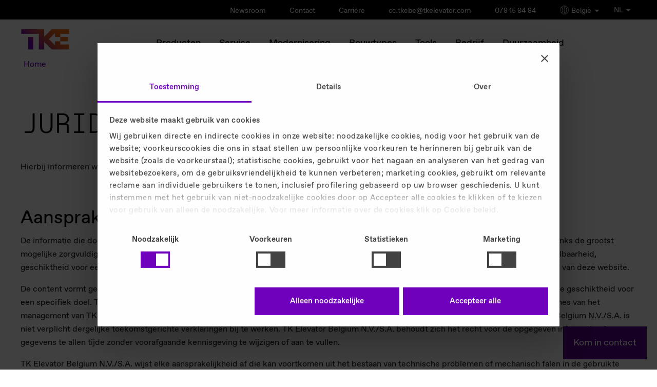

--- FILE ---
content_type: text/html
request_url: https://www.tkelevator.com/be-nl/data-privacy.html
body_size: 21361
content:


	



<!DOCTYPE html>
<html lang="nl" class="no-js"
xmlns="http://www.w3.org/1999/xhtml"
xmlns:ui="http://java.sun.com/jsf/facelets"
xmlns:h="http://java.sun.com/jsf/html"
xmlns:f="http://java.sun.com/jsf/core"
xmlns:p="http://xmlns.jcp.org/jsf/passthrough"
xmlns:pf="http://primefaces.org/ui"
xmlns:t="http://myfaces.apache.org/tomahawk"
xmlns:cc="http://java.sun.com/jsf/composite/thyssen"
xmlns:c="http://java.sun.com/jsp/jstl/core">
<style>
#header .selector .language-select.active ul {
max-height: 1000px !important;
}
/* Default: hide on larger screens */
.dots-image-show-on-mobile-only {
display: none;
}
/* Show only on small screens (mobile) */
@media only screen and (max-width: 767px) {
.dots-image-show-on-mobile-only {
display: block !important;
}
}
@media only screen and (max-width: 767px) {
.dots-image-hide-on-mobile {
display: none !important;
}
div.last-visible > a.back-button {
color: #000 !important;
}
}
}
ul > div.brand-extended {
display: contents;
}
ul > div {
display: contents;
}
p.roof-line {
color: #000;
}
#logo-wrapper span#logo {
color: #000;
}
div.columns-limiter a.close {
color: #fff !important;
}
div.country-lang a {
background: #f6f6f6;
}
div.country-lang p {
background: #f6f6f6;
}
.new-footer-social li a {
display: inline-flex; /* allows padding + alignment */
justify-content: center;
align-items: center; /* vertically center the icon */
width: 44px; /* minimum touch width */
height: 44px; /* minimum touch height */
padding: 0; /* padding not needed, size handled by width/height */
box-sizing: border-box; /* ensure dimensions include borders/padding */
}
.new-footer-social li a img {
width: 24px; /* keep icon size */
height: 24px;
}
</style>
<head>
<meta charset="utf-8" />
<meta http-equiv="X-UA-Compatible" content="IE=edge" />
<meta name="HandheldFriendly" content="True" />
<meta name="viewport" content="width=device-width, initial-scale=1" />
<meta http-equiv="cleartype" content="on" />
<meta http-equiv="Access-Control-Allow-Origin" content="https://elevator.canto.global/">
<meta http-equiv="Access-Control-Allow-Origin" content="https://elevator.canto.global/*">
<meta http-equiv="Access-Control-Allow-Origin" content="*" />
<!-- DYNAMIC META TAGS -->
<title>Bescherming van persoonsgegevens | TK Elevator</title>
<!-- HREFLANG -->
<link rel="alternate" hreflang="en-ae" href="https://www.tkelevator.com/ae-en/content-page-65.html"/>
<link rel="alternate" hreflang="ar-ae" href="https://www.tkelevator.com/ae-ar/content-page-65.html"/>
<link rel="alternate" hreflang="en-au" href="https://www.tkelevator.com/au-en/content-page-95.html"/>
<link rel="alternate" hreflang="en-bd" href="https://www.tkelevator.com/bd-en/content-page-184.html"/>
<link rel="alternate" hreflang="fr-be" href="https://www.tkelevator.com/be-fr/notice-legale.html"/>
<link rel="alternate" hreflang="nl-be" href="https://www.tkelevator.com/be-nl/data-privacy.html"/>
<link rel="alternate" hreflang="en-bh" href="https://www.tkelevator.com/bh-en/content-page-256.html"/>
<link rel="alternate" hreflang="ar-bh" href="https://www.tkelevator.com/bh-ar/content-page-256.html"/>
<link rel="alternate" hreflang="en-ca" href="https://www.tkelevator.com/ca-en/legal-notes.html"/>
<link rel="alternate" hreflang="fr-ca" href="https://www.tkelevator.com/ca-fr/content-page-465.html"/>
<link rel="alternate" hreflang="es-cl" href="https://www.tkelevator.com/cl-es/content-page-436.html"/>
<link rel="alternate" hreflang="en-cn" href="https://www.tkelevator.com.cn/cn-en/content-page-3.html"/>
<link rel="alternate" hreflang="zh-cn" href="https://www.tkelevator.com.cn/cn-zh/legal-notes-html.html"/>
<link rel="alternate" hreflang="es-co" href="https://www.tkelevator.com/co-es/content-page-436.html"/>
<link rel="alternate" hreflang="es-cr" href="https://www.tkelevator.com/cr-es/content-page-436.html"/>
<link rel="alternate" hreflang="cs-cz" href="https://www.tkelevator.com/cz-cs/content-page-542.html"/>
<link rel="alternate" hreflang="da-dk" href="https://www.tkelevator.com/dk-da/databeskyttelse/"/>
<link rel="alternate" hreflang="en-eg" href="https://www.tkelevator.com/eg-en/content-page-295.html"/>
<link rel="alternate" hreflang="ar-eg" href="https://www.tkelevator.com/eg-ar/content-page-295.html"/>
<link rel="alternate" hreflang="es-es" href="https://www.tkelevator.com/es-es/aviso-legal.html"/>
<link rel="alternate" hreflang="fr-fr" href="https://www.tkelevator.com/fr-fr/mention-legale.html"/>
<link rel="alternate" hreflang="es-gt" href="https://www.tkelevator.com/gt-es/content-page-436.html"/>
<link rel="alternate" hreflang="en-hk" href="https://www.tkelevator.com/hk-en/content-page-83.html"/>
<link rel="alternate" hreflang="zh-hk" href="https://www.tkelevator.com/hk-zh/legal-notes.html"/>
<link rel="alternate" hreflang="es-hn" href="https://www.tkelevator.com/hn-es/content-page-436.html"/>
<link rel="alternate" hreflang="hr-hr" href="https://www.tkelevator.com/hr-hr/legal-notes-7.html"/>
<link rel="alternate" hreflang="hu-hu" href="https://www.tkelevator.com/hu-hu/legal-notes-7.html"/>
<link rel="alternate" hreflang="en-id" href="https://www.tkelevator.com/id-en/content-page-109.html"/>
<link rel="alternate" hreflang="he-il" href="https://www.tkelevator.com/il-he/content-page-542.html"/>
<link rel="alternate" hreflang="en-in" href="https://www.tkelevator.com/in-en/content-page-167.html"/>
<link rel="alternate" hreflang="it-it" href="https://www.tkelevator.com/it-it/content-page-41.html"/>
<link rel="alternate" hreflang="en-jo" href="https://www.tkelevator.com/jo-en/content-page-360.html"/>
<link rel="alternate" hreflang="en-kh" href="https://www.tkelevator.com/kh-en/content-page-139.html"/>
<link rel="alternate" hreflang="en-kr" href="https://www.tkelevator.com/kr-en/content-page-160.html"/>
<link rel="alternate" hreflang="ko-kr" href="https://www.tkelevator.com/kr-ko/content-page-160.html"/>
<link rel="alternate" hreflang="en-kw" href="https://www.tkelevator.com/kw-en/content-page-368.html"/>
<link rel="alternate" hreflang="ar-kw" href="https://www.tkelevator.com/kw-ar/content-page-368.html"/>
<link rel="alternate" hreflang="de-lu" href="https://www.tkelevator.com/lu-de/datenschutz.html"/>
<link rel="alternate" hreflang="fr-lu" href="https://www.tkelevator.com/lu-fr/notice-legale.html"/>
<link rel="alternate" hreflang="es-mx" href="https://www.tkelevator.com/mx-es/content-page-436.html"/>
<link rel="alternate" hreflang="en-my" href="https://www.tkelevator.com/my-en/content-page-208.html"/>
<link rel="alternate" hreflang="nl-nl" href="https://www.tkelevator.com/nl-nl/content-page-417.html"/>
<link rel="alternate" hreflang="no-no" href="https://www.tkelevator.com/no-no/content-page-380.html"/>
<link rel="alternate" hreflang="en-nz" href="https://www.tkelevator.com/nz-en/content-page-176.html"/>
<link rel="alternate" hreflang="es-pa" href="https://www.tkelevator.com/pa-es/content-page-436.html"/>
<link rel="alternate" hreflang="es-pe" href="https://www.tkelevator.com/pe-es/content-page-436.html"/>
<link rel="alternate" hreflang="pl-pl" href="https://www.tkelevator.com/pl-pl/legal-notes-7.html"/>
<link rel="alternate" hreflang="pt-pt" href="https://www.tkelevator.com/pt-pt/content-page-122.html"/>
<link rel="alternate" hreflang="pt-br" href="https://www.tkelevator.com/br-pt/content-page-531.html"/>
<link rel="alternate" hreflang="es-py" href="https://www.tkelevator.com/py-es/content-page-436.html"/>
<link rel="alternate" hreflang="en-qa" href="https://www.tkelevator.com/qa-en/content-page-228.html"/>
<link rel="alternate" hreflang="ar-qa" href="https://www.tkelevator.com/qa-ar/content-page-228.html"/>
<link rel="alternate" hreflang="ro-ro" href="https://www.tkelevator.com/ro-ro/content-page-542.html"/>
<link rel="alternate" hreflang="en-sa" href="https://www.tkelevator.com/sa-en/content-page-236.html"/>
<link rel="alternate" hreflang="ar-sa" href="https://www.tkelevator.com/sa-ar/content-page-236.html"/>
<link rel="alternate" hreflang="sv-se" href="https://www.tkelevator.com/se-sv/dataintegritet.html"/>
<link rel="alternate" hreflang="en-sg" href="https://www.tkelevator.com/sg-en/content-page-220.html"/>
<link rel="alternate" hreflang="es-sv" href="https://www.tkelevator.com/sv-es/content-page-436.html"/>
<link rel="alternate" hreflang="en-th" href="https://www.tkelevator.com/th-en/content-page-117.html"/>
<link rel="alternate" hreflang="tr-tr" href="https://www.tkelevator.com/tr-tr/kvkk/"/>
<link rel="alternate" hreflang="en-tw" href="https://www.tkelevator.com/tw-en/legal-notes.html"/>
<link rel="alternate" hreflang="zh-tw" href="https://www.tkelevator.com/tw-zh/%E6%B3%95%E5%BE%8B%E8%81%B2%E6%98%8E.html"/>
<link rel="alternate" hreflang="en-gb" href="https://www.tkelevator.com/uk-en/legal-notes.html"/>
<link rel="alternate" hreflang="en-us" href="https://www.tkelevator.com/us-en/legal-notes.html"/>
<link rel="alternate" hreflang="es-uy" href="https://www.tkelevator.com/uy-es/content-page-436.html"/>
<link rel="alternate" hreflang="en-vn" href="https://www.tkelevator.com/vn-en/content-page-146.html"/>
<link rel="alternate" hreflang="vi-vn" href="https://www.tkelevator.com/vn-vi/content-page-146.html"/>
<!-- HREFLANG -->
<meta name="description" content="TK Elevator België neemt de bescherming van uw privacy zeer serieus, want dit is in het belang van TKE. In dit hoofdstuk informeren wij u graag over het verzamelen van persoonsgegevens." />
<meta name="robots" content="index, follow" />
<link rel="canonical" href="https://www.tkelevator.com/be-nl/data-privacy.html" />
<!-- META IMAGE -->
<meta name="image" content='https://www.tkelevator.com/media/system_files/assets/tke_logo_rgb_standard_gradient_image_w450.webp'/>
<!-- META IMAGE -->
<link rel="apple-touch-icon-precomposed" sizes="152x152" href="../media/system_files/assets/favicon/apple-touch-icon.webp" />
<link rel="apple-touch-icon-precomposed" sizes="120x120" href="../media/system_files/assets/favicon/apple-touch-icon.webp" />
<link rel="apple-touch-icon-precomposed" sizes="76x76" href="../media/system_files/assets/favicon/apple-touch-icon.webp" />
<link rel="apple-touch-icon-precomposed" href="../media/system_files/assets/favicon/apple-touch-icon.webp" />
<meta name="msapplication-TileImage" content="../media/system_files/assets/favicon/mstile-150x150.webp" />
<meta name="msapplication-TileColor" content="#222222" />
<meta name="category" content="[]" />
<link rel="icon" href="/media/system_files/assets/favicon/favicon.ico" type="image/x-icon" />
<!-- TEST!!! -->
<link rel="shortcut icon" href="/media/system_files/assets/favicon/favicon.ico" type="image/x-icon" />
<meta name="search-title" content="
"/>
<meta property="og:title" content="Bescherming van persoonsgegevens | TK Elevator" />
<meta property="og:site_name" content="TK Elevator" />
<meta property="og:url" content="https://www.tkelevator.com/be-nl/data-privacy.html" />
<meta property="og:type" content="TK Elevator België neemt de bescherming van uw privacy zeer serieus, want dit is in het belang van TKE. In dit hoofdstuk informeren wij u graag over het verzamelen van persoonsgegevens." />
<meta property="og:type" content="article" />
<meta property="og:image" content="https://www.tkelevator.com/media/system_files/assets/tke_logo_rgb_standard_gradient_no_padding_image_w1200_h630.webp" />
<meta property="og:image:secure_url" content="https://www.tkelevator.com/media/system_files/assets/tke_logo_rgb_standard_gradient_no_padding_image_w1200_h630.webp" />
<meta property="og:image:width" content="1200" />
<meta property="og:image:height" content="630" />
<meta name="google-site-verification" content="GelLa6A5lOzaNM3jHURVsyCfM3XIG_QVRE_NIIQRJCY" />
<link rel="stylesheet" href="/media/system_files/css/fonts-css.css?v=1768212305374" />
<link rel="preload" href="/media/system_files/css/fonts-css.css?v=1768212305374" as="style"/>
<link rel="stylesheet" href="/media/system_files/css/css_min/redesign_main-min.css?v=1768212305374" />
<link rel="preload" href="/media/system_files/css/css_min/redesign_main-min.css?v=1768212305374" as="style"/>
<link rel="stylesheet" href="/media/system_files/css/css_min/wow-min.css?v=1768212305374" />
<link rel="preload" href="/media/system_files/css/css_min/wow-min.css?v=1768212305374" as="style"/>
<link rel="stylesheet" href="/media/system_files/css/css_min/redesign_additional-min.css?v=1768212305374" />
<link rel="preload" href="/media/system_files/css/css_min/redesign_additional-min.css?v=1768212305374" as="style"/>
<link rel="stylesheet" href="/media/system_files/css/q4u-ie-min.css?v=1768212305374"/>
<link rel="preload" href="/media/system_files/css/q4u-ie-min.css?v=1768212305374" as="style"/>
<link rel="preload" href="/media/system_files/css/css_min/contact-widget-min.css?v=1768212305374" as="style"/>
<link rel="stylesheet" href="/media/system_files/css/css_min/contact-widget-min.css?v=1768212305374"/>
<link rel="preload" href="/media/system_files/css/css_min/site-fs-min.css?v=1768212305374" as="style"/>
<link rel="stylesheet" href="/media/system_files/css/css_min/site-fs-min.css?v=1768212305374"/>
<link rel="stylesheet" href="/media/system_files/css/css_min/es_search_style-min.css"/>
<link rel="preload" href="/media/system_files/css/css_min/es_search_style-min.css" as="style"/>
<!--External-->
<!--External-->
<link rel="preload" href="/media/system_files/js/modernizrcustom.js" as="script"/>
<link href="//e.video-cdn.net/v2/embed.js" />
<!-- script for friendly-captcha - -->
<script
type="module"
src="/media/system_files/js/js_min/friendly-challenge-min.js"
async
defer
></script>
<!--GOOGLE-->
<script>(function(w,d,s,l,i){w[l]=w[l]||[];w[l].push({'gtm.start':
new Date().getTime(),event:'gtm.js'});var f=d.getElementsByTagName(s)[0],
j=d.createElement(s),dl=l!='dataLayer'?'&l='+l:'';j.async=true;j.src=
'https://www.googletagmanager.com/gtm.js?id='+i+dl;f.parentNode.insertBefore(j,f);
})(window,document,'script','dataLayer','GTM-5TXFP4X');</script>
<!--GOOGLE-->
<script>
var learnMoreNewsSlider;
</script>
<script src="/media/system_files/js/jquerymin.js"></script>
<link rel="preload" href="/media/system_files/css/css_min/select2-min.css?v=1768212305374" as="style"/>
<link rel="stylesheet" href="/media/system_files/css/css_min/select2-min.css?v=1768212305374"/>
<link rel="preload" href="/media/system_files/css/css_min/select2-tke-theme-min.css?v=1768212305374" as="style"/>
<link rel="stylesheet" href="/media/system_files/css/css_min/select2-tke-theme-min.css?v=1768212305374"/>


</head>
<body class="content_page nl-nl lang-nl " >
<span id="bckttp"></span>
<div id="loading-spinner">
<div class="spinner"></div>
</div>
<div role="region" aria-label="Skip Navigation Link">
<a href="#skip-navi" class="visuallyhidden">Skip Navigation</a>
</div>
<!--googleoff: all--><!--googleon: anchor-->
<header id="header">
<div class="head" >
<div class="brand">
<p class="roof-line">TK Elevator</p>
<p class="brand-name">België</p>
</div>
<a href="/be-nl/" id="logo-wrapper">
<span id="logo">TK Elevator</span>
<span id="claim">engineering. tomorrow. together.</span>
</a>
<div class="metanavi">
<ul>
<li >
<a href="https://www.tkelevator.com/global-en/press/newsroom/" target="_blank"> Newsroom </a>
</li>
<li >
<a href="https://www.tkelevator.com/be-nl/contact-overview/" target=""> Contact </a>
</li>
<li >
<a href="https://www.tkelevator.com/be-nl/carriere/" target=""> Carrière </a>
</li>
<li >
<a href="mailto:cc.tkebe@tkelevator.com" target="_blank"> cc.tkebe@tkelevator.com </a>
</li>
<li >
<a href="https://www.tkelevator.com/be-nl/contact-overview/" target=""> 078 15 84 84 </a>
</li>
<li class="brand-extended selector-click">
<img src="https://www.tkelevator.com/media/system_files/assets/globe.png" height="17px" width="17px" class="globe-selector-img" alt="globe" />
België
<img src="https://www.tkelevator.com/media/system_files/assets/arrow_down.png" height="12px" width="12px" class="icon-selector-img" alt="arrow_down" />
</li>
</ul>
<div class="full-container-module">
<div class="container">
<div class="top-section">
<p class="back-button-selector">Terug</p>
<span class="h1">SELECTEER UW LAND / REGIO</span>
<div class="continents">
<span class="selected-continent"></span>
<div>
<p>Azië-Pacific </p>
</div>
<div>
<p>Europa </p>
</div>
<div>
<p>Midden-Oosten & Afrika </p>
</div>
<div>
<p>Noord- en Zuid-Amerika </p>
</div>
</div>
</div>
<div class="bottom-section">
<div class="country-lang-container">
<div class="country-lang">
<p>Australia</p>
<a href="https://www.tkelevator.com/au-en/" aria-label="Australia - English">English</a>
</div>
<div class="country-lang">
<p>Bangladesh</p>
<a href="https://www.tkelevator.com/bd-en/" aria-label="Bangladesh - English">English</a>
</div>
<div class="country-lang">
<p>Cambodia</p>
<a href="https://www.tkelevator.com/kh-en/" aria-label="Cambodia - English">English</a>
</div>
<div class="country-lang">
<p>China | 中国</p>
<a href="https://tkelevator.com.cn/cn-en/" aria-label="China | 中国 - English">English</a>
<a href="https://tkelevator.com.cn/cn-zh/" aria-label="China | 中国 - 中文">中文</a>
</div>
<div class="country-lang">
<p>Hong Kong SAR | 香港</p>
<a href="https://www.tkelevator.com/hk-en/" aria-label="Hong Kong SAR | 香港 - English">English</a>
<a href="https://www.tkelevator.com/hk-zh/" aria-label="Hong Kong SAR | 香港 - 中文">中文</a>
</div>
<div class="country-lang">
<p>India</p>
<a href="https://www.tkelevator.com/in-en/" aria-label="India - English">English</a>
</div>
<div class="country-lang">
<p>Indonesia</p>
<a href="https://www.tkelevator.com/id-en/" aria-label="Indonesia - English">English</a>
</div>
<div class="country-lang">
<p>Korea | 대한민국</p>
<a href="https://www.tkelevator.com/kr-en/" aria-label="Korea | 대한민국 - English">English</a>
<a href="https://www.tkelevator.com/kr-ko/" aria-label="Korea | 대한민국 - 한국어">한국어</a>
</div>
<div class="country-lang">
<p>Malaysia</p>
<a href="https://www.tkelevator.com/my-en/" aria-label="Malaysia - English">English</a>
</div>
<div class="country-lang">
<p>New Zealand</p>
<a href="https://www.tkelevator.com/nz-en/" aria-label="New Zealand - English">English</a>
</div>
<div class="country-lang">
<p>Singapore</p>
<a href="https://www.tkelevator.com/sg-en/" aria-label="Singapore - English">English</a>
</div>
<div class="country-lang">
<p>Taiwan | 台灣</p>
<a href="https://www.tkelevator.com/tw-en/" aria-label="Taiwan | 台灣 - English">English</a>
<a href="https://www.tkelevator.com/tw-zh/" aria-label="Taiwan | 台灣 - 中文">中文</a>
</div>
<div class="country-lang">
<p>Thailand</p>
<a href="https://www.tkelevator.com/th-en/" aria-label="Thailand - English">English</a>
</div>
<div class="country-lang">
<p>Vietnam | Việt Nam</p>
<a href="https://www.tkelevator.com/vn-en/" aria-label="Vietnam | Việt Nam - English">English</a>
<a href="https://www.tkelevator.com/vn-vi/" aria-label="Vietnam | Việt Nam - Tiếng Việt">Tiếng Việt</a>
</div>
</div>
<div class="country-lang-container">
<div class="country-lang">
<p>Belgique | België</p>
<a href="https://www.tkelevator.com/be-fr/" aria-label="Belgique | België - Français">Français</a>
<a href="https://www.tkelevator.com/be-nl/" aria-label="Belgique | België - Nederlands">Nederlands</a>
</div>
<div class="country-lang">
<p>Česká republika</p>
<a href="https://www.tkelevator.com/cz-cs/" aria-label="Česká republika - čeština">čeština</a>
</div>
<div class="country-lang">
<p>Danmark</p>
<a href="https://www.tkelevator.com/dk-da/" aria-label="Danmark - Dansk">Dansk</a>
</div>
<div class="country-lang">
<p>Deutschland</p>
<a href="https://www.tkelevator.com/de-de/" aria-label="Deutschland - Deutsch">Deutsch</a>
</div>
<div class="country-lang">
<p>España</p>
<a href="https://www.tkelevator.com/es-es/" aria-label="España - Español">Español</a>
</div>
<div class="country-lang">
<p>France</p>
<a href="https://www.tkelevator.com/fr-fr/" aria-label="France - Français">Français</a>
</div>
<div class="country-lang">
<p>Hrvatska</p>
<a href="https://www.tkelevator.com/hr-hr/" aria-label="Hrvatska - Hrvatski">Hrvatski</a>
</div>
<div class="country-lang">
<p>Italia</p>
<a href="https://www.tkelevator.com/it-it/" aria-label="Italia - Italiano">Italiano</a>
</div>
<div class="country-lang">
<p>Luxemburg | Luxembourg</p>
<a href="https://www.tkelevator.com/lu-de/" aria-label="Luxemburg | Luxembourg - Deutsch">Deutsch</a>
<a href="https://www.tkelevator.com/lu-fr/" aria-label="Luxemburg | Luxembourg - Français">Français</a>
</div>
<div class="country-lang">
<p>Magyarország</p>
<a href="https://www.tkelevator.com/hu-hu/" aria-label="Magyarország - Magyar">Magyar</a>
</div>
<div class="country-lang">
<p>Nederland</p>
<a href="https://www.tkelevator.com/nl-nl/" aria-label="Nederland - Nederlands">Nederlands</a>
</div>
<div class="country-lang">
<p>Norge</p>
<a href="https://www.tkelevator.com/no-no/" aria-label="Norge - Norsk">Norsk</a>
</div>
<div class="country-lang">
<p>Österreich</p>
<a href="https://www.tkelevator.com/at-de/" aria-label="Österreich - Deutsch">Deutsch</a>
</div>
<div class="country-lang">
<p>Polska</p>
<a href="https://www.tkelevator.com/pl-pl/" aria-label="Polska - Polskie">Polskie</a>
</div>
<div class="country-lang">
<p>Portugal</p>
<a href="https://www.tkelevator.com/pt-pt/" aria-label="Portugal - Português">Português</a>
</div>
<div class="country-lang">
<p>România</p>
<a href="https://www.tkelevator.com/ro-ro/" aria-label="România - Română">Română</a>
</div>
<div class="country-lang">
<p>Suisse | Schweiz</p>
<a href="https://www.tkelevator.com/ch-fr/" aria-label="Suisse | Schweiz - Français">Français</a>
<a href="https://www.tkelevator.com/ch-de/" aria-label="Suisse | Schweiz - Deutsch">Deutsch</a>
</div>
<div class="country-lang">
<p>Sverige</p>
<a href="https://www.tkelevator.com/se-sv/" aria-label="Sverige - Svenska">Svenska</a>
</div>
<div class="country-lang">
<p>Türkiye</p>
<a href="https://www.tkelevator.com/tr-tr/" aria-label="Türkiye - Türkçe">Türkçe</a>
</div>
<div class="country-lang">
<p>United Kingdom</p>
<a href="https://www.tkelevator.com/uk-en/" aria-label="United Kingdom - English">English</a>
</div>
<div class="country-lang">
<p>Россия</p>
<a href="https://tkelevator.ru/" aria-label="Россия - Pусский">Pусский</a>
</div>
</div>
<div class="country-lang-container">
<div class="country-lang">
<p>Israel | ישראל</p>
<a href="https://www.tkelevator.com/il-he/" aria-label="Israel | ישראל - עִברִית">עִברִית</a>
</div>
<div class="country-lang">
<p>Jordan</p>
<a href="https://www.tkelevator.com/jo-en/" aria-label="Jordan - English">English</a>
</div>
<div class="country-lang">
<p> الإمارات العربية المتحدة | UAE</p>
<a href="https://www.tkelevator.com/ae-ar/" aria-label=" الإمارات العربية المتحدة | UAE - العربية">العربية</a>
<a href="https://www.tkelevator.com/ae-en/" aria-label=" الإمارات العربية المتحدة | UAE - English">English</a>
</div>
<div class="country-lang">
<p> البحرين | Bahrain</p>
<a href="https://www.tkelevator.com/bh-ar/" aria-label=" البحرين | Bahrain - العربية">العربية</a>
<a href="https://www.tkelevator.com/bh-en/" aria-label=" البحرين | Bahrain - English">English</a>
</div>
<div class="country-lang">
<p>الكويت | Kuwait</p>
<a href="https://www.tkelevator.com/kw-ar/" aria-label="الكويت | Kuwait - العربية">العربية</a>
<a href="https://www.tkelevator.com/kw-en/" aria-label="الكويت | Kuwait - English">English</a>
</div>
<div class="country-lang">
<p>المملكة العربية السعودية | Saudi Arabia</p>
<a href="https://www.tkelevator.com/sa-ar/" aria-label="المملكة العربية السعودية | Saudi Arabia - العربية">العربية</a>
<a href="https://www.tkelevator.com/sa-en/" aria-label="المملكة العربية السعودية | Saudi Arabia - English">English</a>
</div>
<div class="country-lang">
<p>قطر | Qatar</p>
<a href="https://www.tkelevator.com/qa-ar/" aria-label="قطر | Qatar - العربية">العربية</a>
<a href="https://www.tkelevator.com/qa-en/" aria-label="قطر | Qatar - English">English</a>
</div>
<div class="country-lang">
<p>مصر | Egypt</p>
<a href="https://www.tkelevator.com/eg-ar/" aria-label="مصر | Egypt - العربية">العربية</a>
<a href="https://www.tkelevator.com/eg-en/" aria-label="مصر | Egypt - English">English</a>
</div>
</div>
<div class="country-lang-container">
<div class="country-lang">
<p>Argentina</p>
<a href="https://www.tkelevator.com/ar-es/" aria-label="Argentina - Español">Español</a>
</div>
<div class="country-lang">
<p>Brasil</p>
<a href="https://www.tkelevator.com/br-pt/" aria-label="Brasil - Português">Português</a>
</div>
<div class="country-lang">
<p>Canada</p>
<a href="https://www.tkelevator.com/ca-fr/" aria-label="Canada - Français">Français</a>
<a href="https://www.tkelevator.com/ca-en/" aria-label="Canada - English">English</a>
</div>
<div class="country-lang">
<p>Chile</p>
<a href="https://www.tkelevator.com/cl-es/" aria-label="Chile - Español">Español</a>
</div>
<div class="country-lang">
<p>Colombia</p>
<a href="https://www.tkelevator.com/co-es/" aria-label="Colombia - Español">Español</a>
</div>
<div class="country-lang">
<p>Costa Rica</p>
<a href="https://www.tkelevator.com/cr-es/" aria-label="Costa Rica - Español">Español</a>
</div>
<div class="country-lang">
<p>El Salvador</p>
<a href="https://www.tkelevator.com/sv-es/" aria-label="El Salvador - Español">Español</a>
</div>
<div class="country-lang">
<p>Guatemala</p>
<a href="https://www.tkelevator.com/gt-es/" aria-label="Guatemala - Español">Español</a>
</div>
<div class="country-lang">
<p>Honduras</p>
<a href="https://www.tkelevator.com/hn-es/" aria-label="Honduras - Español">Español</a>
</div>
<div class="country-lang">
<p>México</p>
<a href="https://www.tkelevator.com/mx-es/" aria-label="México - Español">Español</a>
</div>
<div class="country-lang">
<p>Panamá</p>
<a href="https://www.tkelevator.com/pa-es/" aria-label="Panamá - Español">Español</a>
</div>
<div class="country-lang">
<p>Paraguay</p>
<a href="https://www.tkelevator.com/py-es/" aria-label="Paraguay - Español">Español</a>
</div>
<div class="country-lang">
<p>Perú</p>
<a href="https://www.tkelevator.com/pe-es/" aria-label="Perú - Español">Español</a>
</div>
<div class="country-lang">
<p>Uruguay</p>
<a href="https://www.tkelevator.com/uy-es/" aria-label="Uruguay - Español">Español</a>
</div>
<div class="country-lang">
<p>USA</p>
<a href="https://www.tkelevator.com/us-en/" aria-label="USA - English">English</a>
</div>
</div>
</div>
</div>
<div class="bottom-black-select">
<span>Ga naar de internationale website van TKE</span>
<div>
<a class="eng" href="https://www.tkelevator.com/global-en/" aria-label="Navigation - go to global EN">English <svg version="1.1" id="icon" xmlns="http://www.w3.org/2000/svg" xmlns:xlink="http://www.w3.org/1999/xlink" x="0px" y="0px"viewBox="0 0 14 14" enable-background="new 0 0 14 14" xml:space="preserve"><polygon fill="#fff" points="39.71,11.29 38.29,12.71 56.59,31 4,31 4,33 56.59,33 38.29,51.29 39.71,52.71 60.41,32 "/></svg></a>
<a class="deu" href="https://www.tkelevator.com/global-de/" aria-label="Navigation - go to global DE">Deutsch <svg version="1.1" id="icon" xmlns="http://www.w3.org/2000/svg" xmlns:xlink="http://www.w3.org/1999/xlink" x="0px" y="0px"viewBox="0 0 14 14" enable-background="new 0 0 14 14" xml:space="preserve"><polygon fill="#fff" points="39.71,11.29 38.29,12.71 56.59,31 4,31 4,33 56.59,33 38.29,51.29 39.71,52.71 60.41,32 "/></svg></a>
</div>
</div>
</div>
<div class="blur-overlay"></div>
<div class="selector">
<div class="language-select">
<a class="label">
NL
<img src="https://www.tkelevator.com/media/system_files/assets/arrow_down.png" height="12px" width="12px" class="icon-selector-img" alt="arrow_down" />
</a>
<ul>
<li>
<a href="../be-fr/notice-legale.html">
FR
</a>
</li>
</ul>
</div>
</div>
</div>
</div>
<nav class="mainnavi init" aria-label="Navigation"> <!-- Main Navigation Template -->
<div class="menu-wrapper">
<a class="menu">
<span>
Menu
</span>
</a>
<div class="navigation-content">
<ul>
<li class="deeper-navi">
<a href="/be-nl/producten/personenliften/alle-personenliften/" aria-label="Producten main navigation link">Producten</a><div class="dropdown-layer">
<div class="layer-wrapper">
<div class="columns-limiter">
<a class="back-button">Terug</a>
<div class="columns">
<div class="column">
<ul><li class="deeper-navi">
<a href="/be-nl/producten/personenliften/alle-personenliften/" aria-label="Personenliften overview link">
Personenliften
<span class="deeper-nav-arrow"></span>
</a>
<div class="column">
<ul><li>
<a href="/be-nl/producten/personenliften/alle-personenliften/" aria-label="Alle personenliften detail page">
Alle personenliften
</a>
</li><li>
<a href="/be-nl/producten/personenliften/vind-de-juiste-liftinstallatie/" aria-label="Vind de juiste liftinstallatie detail page">
<div>
<div>Vind de juiste liftinstallatie</div>
<div class="marketing">
Vraag onze productzoeker
</div>
</div>
</a>
</li><li>
<a href="/be-nl/producten/personenliften/eox/" aria-label="EOX detail page">
<div>
<div>EOX</div>
<div class="marketing">
Onze nieuwe eco-digitale lift
</div>
</div>
</a>
</li><li>
<a href="/be-nl/producten/personenliften/synergy-200/" aria-label="synergy 200 detail page">
<div>
<div>synergy 200</div>
<div class="marketing">
Flexibel &amp; veelzijdig ≤1.600 kg
</div>
</div>
</a>
</li><li>
<a href="/be-nl/producten/personenliften/momentum-200/" aria-label="momentum 200 detail page">
<div>
<div>momentum 200</div>
<div class="marketing">
Betreed het hoogbouwsegment
</div>
</div>
</a>
</li><li>
<a href="/be-nl/producten/personenliften/momentum-300/" aria-label="momentum 300 detail page">
<div>
<div>momentum 300</div>
<div class="marketing">
Tot 12 m/s en 600 m
</div>
</div>
</a>
</li><li>
<a href="/be-nl/producten/personenliften/double-deck/" aria-label="double deck detail page">
<div>
<div>double deck</div>
<div class="marketing">
Snellift met twee cabines
</div>
</div>
</a>
</li><li>
<a href="/be-nl/producten/personenliften/twin/" aria-label="TWIN detail page">
<div>
<div>TWIN</div>
<div class="marketing">
2 hutten in 1 schacht. 0 drukte.
</div>
</div>
</a>
</li><li>
<a href="/be-nl/producten/personenliften/multi/" aria-label="MULTI detail page">
<div>
<div>MULTI</div>
<div class="marketing">
Een nieuw tijdperk van mobiliteit
</div>
</div>
</a>
</li><li>
<a href="/be-nl/producten/personenliften/goederenliften/" aria-label="Goederenliften detail page">
<div>
<div>Goederenliften</div>
<div class="marketing">
Betrouwbare liften voor zwaar gebruik
</div>
</div>
</a>
</li><li>
<a href="/be-nl/producten/personenliften/ondersteuning/" aria-label="Ondersteuning detail page">
<div>
<div>Ondersteuning</div>
<div class="marketing">
Stopgezette TKE producten
</div>
</div>
</a>
</li><li class="language-switch-navigation">
<div class="selector">
<div class="language-select">
<a class="label">
NL
<img src="https://www.tkelevator.com/media/system_files/assets/arrow_down.png" height="12px" width="12px" class="icon-selector-img" alt="arrow_down" />
</a>
<ul>
<li>
<a href="../be-fr/notice-legale.html">
FR
</a>
</li>
</ul>
</div>
</div>
</li>
</ul>
</div>
</li><li class="deeper-navi">
<a href="/be-nl/producten/roltrappen/alle-roltrappen/" aria-label=" Roltrappen overview link">
Roltrappen
<span class="deeper-nav-arrow"></span>
</a>
<div class="column">
<ul><li>
<a href="/be-nl/producten/roltrappen/alle-roltrappen/" aria-label="Alle roltrappen detail page">
Alle roltrappen
</a>
</li><li>
<a href="/be-nl/producten/roltrappen/tugela/" aria-label="tugela detail page">
<div>
<div>tugela</div>
<div class="marketing">
Roltrap voor luchthavens &amp; co.
</div>
</div>
</a>
</li><li>
<a href="/be-nl/producten/roltrappen/victoria/" aria-label="victoria detail page">
<div>
<div>victoria</div>
<div class="marketing">
De roltrap voor stedelijk vervoer
</div>
</div>
</a>
</li><li>
<a href="/be-nl/producten/roltrappen/velino-series/" aria-label="velino series detail page">
<div>
<div>velino series</div>
<div class="marketing">
De commerciële roltrap
</div>
</div>
</a>
</li><li>
<a href="/be-nl/producten/roltrappen/planningstool-voor-roltrappen/" aria-label="Planningstool voor roltrappen detail page">
<div>
<div>Planningstool voor roltrappen</div>
<div class="marketing">
Bereken en configureer
</div>
</div>
</a>
</li><li class="language-switch-navigation">
<div class="selector">
<div class="language-select">
<a class="label">
NL
<img src="https://www.tkelevator.com/media/system_files/assets/arrow_down.png" height="12px" width="12px" class="icon-selector-img" alt="arrow_down" />
</a>
<ul>
<li>
<a href="../be-fr/notice-legale.html">
FR
</a>
</li>
</ul>
</div>
</div>
</li>
</ul>
</div>
</li><li class="deeper-navi">
<a href="/be-nl/producten/rolpaden-hellingbanen/alle-rolpaden-hellingbanen/" aria-label=" Rolpaden / Hellingbanen overview link">
Rolpaden / Hellingbanen
<span class="deeper-nav-arrow"></span>
</a>
<div class="column">
<ul><li>
<a href="/be-nl/producten/rolpaden-hellingbanen/alle-rolpaden-hellingbanen/" aria-label="Alle rolpaden / hellingbanen detail page">
Alle rolpaden / hellingbanen
</a>
</li><li>
<a href="/be-nl/producten/rolpaden-hellingbanen/iwalk/" aria-label="iwalk detail page">
<div>
<div>iwalk</div>
<div class="marketing">
Modulair en ruimtebesparend
</div>
</div>
</a>
</li><li>
<a href="/be-nl/producten/rolpaden-hellingbanen/orinoco/" aria-label="orinoco detail page">
<div>
<div>orinoco</div>
<div class="marketing">
Krachtig en veelzijdig
</div>
</div>
</a>
</li><li class="language-switch-navigation">
<div class="selector">
<div class="language-select">
<a class="label">
NL
<img src="https://www.tkelevator.com/media/system_files/assets/arrow_down.png" height="12px" width="12px" class="icon-selector-img" alt="arrow_down" />
</a>
<ul>
<li>
<a href="../be-fr/notice-legale.html">
FR
</a>
</li>
</ul>
</div>
</div>
</li>
</ul>
</div>
</li><li>
<a href="/be-nl/producten/airport-solutions/" aria-label="Airport solutions detail page">
Airport solutions
</a>
</li><li>
<a href="/be-nl/producten/stairlifts/" aria-label="Trapliften detail page">
Trapliften
</a>
</li><li class="language-switch-navigation">
<div class="selector">
<div class="language-select">
<a class="label">
NL
<img src="https://www.tkelevator.com/media/system_files/assets/arrow_down.png" height="12px" width="12px" class="icon-selector-img" alt="arrow_down" />
</a>
<ul>
<li>
<a href="../be-fr/notice-legale.html">
FR
</a>
</li>
</ul>
</div>
</div>
</li>
</ul>
</div>
</div>
</div>
</div>
</div>
</li><li class="deeper-navi">
<a href="/be-nl/service/universele-service-door-tke/" aria-label="Service main navigation link">Service</a><div class="dropdown-layer">
<div class="layer-wrapper">
<div class="columns-limiter">
<a class="back-button">Terug</a>
<div class="columns">
<div class="column">
<ul><li>
<a href="/be-nl/service/universele-service-door-tke/" aria-label="Universele Service door TKE detail page">
<div>
<div>Universele Service door TKE</div>
<div class="marketing">
Elk merk | Overal | Altijd
</div>
</div>
</a>
</li><li>
<a href="/be-nl/service/multi-merken-expertise/" aria-label="Multi-merken expertise detail page">
<div>
<div>Multi-merken expertise</div>
<div class="marketing">
Waarom TKE onderhoud kan uitvoeren aan elke lift of roltrap
</div>
</div>
</a>
</li><li>
<a href="/be-nl/service/liftonderhoud/" aria-label="Liftonderhoud detail page">
<div>
<div>Liftonderhoud</div>
<div class="marketing">
Voor elk merk lift
</div>
</div>
</a>
</li><li>
<a href="/be-nl/service/roltrappen-en-rolpaden-service/" aria-label="Roltrappen en rolpaden service detail page">
<div>
<div>Roltrappen en rolpaden service</div>
<div class="marketing">
Onderhoud en reparatie voor alle merken en uitvoeringen
</div>
</div>
</a>
</li><li>
<a href="/be-nl/service/stap-over-naar-tke/" aria-label="Stap over naar TKE detail page">
<div>
<div>Stap over naar TKE</div>
<div class="marketing">
3 stappen naar een nieuw onderhoudscontract
</div>
</div>
</a>
</li><li class="language-switch-navigation">
<div class="selector">
<div class="language-select">
<a class="label">
NL
<img src="https://www.tkelevator.com/media/system_files/assets/arrow_down.png" height="12px" width="12px" class="icon-selector-img" alt="arrow_down" />
</a>
<ul>
<li>
<a href="../be-fr/notice-legale.html">
FR
</a>
</li>
</ul>
</div>
</div>
</li>
</ul>
</div>
</div>
</div>
</div>
</div>
</li><li class="deeper-navi">
<a href="/be-nl/modernisering/waar-ben-je-naar-op-zoek/" aria-label="Modernisering main navigation link">Modernisering</a><div class="dropdown-layer">
<div class="layer-wrapper">
<div class="columns-limiter">
<a class="back-button">Terug</a>
<div class="columns">
<div class="column">
<ul><li>
<a href="/be-nl/modernisering/waar-ben-je-naar-op-zoek/" aria-label="Waar ben je naar op zoek? detail page">
<div>
<div>Waar ben je naar op zoek?</div>
<div class="marketing">
Aanbiedingen voor liften en roltrappen
</div>
</div>
</a>
</li><li>
<a href="/be-nl/modernisering/levenscyclus-van-het-product/" aria-label="Levenscyclus van het product detail page">
<div>
<div>Levenscyclus van het product</div>
<div class="marketing">
Installeren, onderhouden, moderniseren
</div>
</div>
</a>
</li><li>
<a href="/be-nl/modernisering/modernisering-van-liften/" aria-label="Modernisering van liften detail page">
<div>
<div>Modernisering van liften</div>
<div class="marketing">
Fabrikantonafhankelijk en modulair
</div>
</div>
</a>
</li><li>
<a href="/be-nl/modernisering/volledig-vervangende-liften/" aria-label="Volledig vervangende liften detail page">
<div>
<div>Volledig vervangende liften</div>
<div class="marketing">
Een compleet nieuwe lift
</div>
</div>
</a>
</li><li>
<a href="/be-nl/modernisering/oplossingen-voor-bestaande-gebouwen-zonder-lift/" aria-label="Oplossingen voor bestaande gebouwen zonder lift detail page">
<div>
<div>Oplossingen voor bestaande gebouwen zonder lift</div>
<div class="marketing">
Inbouw van een nieuwe lift
</div>
</div>
</a>
</li><li>
<a href="/be-nl/modernisering/modernisering-van-roltrappen-en-rolpaden/" aria-label="Modernisering van roltrappen en rolpaden detail page">
<div>
<div>Modernisering van roltrappen en rolpaden</div>
<div class="marketing">
Fabrikantonafhankelijk &amp; voor rolpaden
</div>
</div>
</a>
</li><li>
<a href="/be-nl/modernisering/projectmanagement/" aria-label="Projectmanagement detail page">
<div>
<div>Projectmanagement</div>
<div class="marketing">
Modernisering met gezond verstand
</div>
</div>
</a>
</li><li class="language-switch-navigation">
<div class="selector">
<div class="language-select">
<a class="label">
NL
<img src="https://www.tkelevator.com/media/system_files/assets/arrow_down.png" height="12px" width="12px" class="icon-selector-img" alt="arrow_down" />
</a>
<ul>
<li>
<a href="../be-fr/notice-legale.html">
FR
</a>
</li>
</ul>
</div>
</div>
</li>
</ul>
</div>
</div>
</div>
</div>
</div>
</li><li class="deeper-navi">
<a href="/be-nl/toepassingen/" aria-label="Bouwtypes main navigation link">Bouwtypes</a><div class="dropdown-layer">
<div class="layer-wrapper">
<div class="columns-limiter">
<a class="back-button">Terug</a>
<div class="columns">
<div class="column">
<ul>
<li>
<span>Overview</span>
<a href="/be-nl/toepassingen/" aria-label="Bouwtypes overview link">Bouwtypes</a>
</li><li>
<a href="/be-nl/bouwtypes/onderwijs/" aria-label="Onderwijs detail page">
<div>
<img src="../media/icons_2/new_icons_2/263_tk_icon_education/education-icon-0063-black_image_w78.webp" alt="Onderwijs"/>
<div>Onderwijs</div>
<div class="marketing">
Op tijd in de klas, dag na dag
</div>
</div>
</a>
</li><li>
<a href="/be-nl/bouwtypes/vrijetijdssector/" aria-label="Vrijetijdssector detail page">
<div>
<img src="../media/icons_2/new_icons_2/applications/fairs-events-icon-0055-black_image_w78.webp" alt="Vrijetijdssector"/>
<div>Vrijetijdssector</div>
<div class="marketing">
Veiligheid, daar draait het om
</div>
</div>
</a>
</li><li>
<a href="/be-nl/bouwtypes/zorgsector/" aria-label="Zorgsector detail page">
<div>
<img src="../media/icons_2/new_icons_2/applications/healthcare-icon-0064-black_image_w78.webp" alt="Zorgsector"/>
<div>Zorgsector</div>
<div class="marketing">
Wanneer betrouwbaarheid en snelheid er echt toe doen
</div>
</div>
</a>
</li><li>
<a href="/be-nl/bouwtypes/horecahotels/" aria-label="Horeca/hotels detail page">
<div>
<img src="../media/icons_2/new_icons_2/265_tk_icon_hotel/hotel-icon-0065-black_image_w78.webp" alt="Horeca/hotels"/>
<div>Horeca/hotels</div>
<div class="marketing">
Rol de rode loper uit voor uw gasten
</div>
</div>
</a>
</li><li>
<a href="/be-nl/bouwtypes/industrie/" aria-label="Industrie detail page">
<div>
<img src="../media/icons_2/new_icons_2/applications/industrial-production-icon-0066-black_image_w78.webp" alt="Industrie"/>
<div>Industrie</div>
<div class="marketing">
Omdat tijd en veiligheid doorslaggevend zijn
</div>
</div>
</a>
</li><li>
<a href="/be-nl/bouwtypes/transport/" aria-label="Transport detail page">
<div>
<img src="../media/icons_2/new_icons_2/273_tk_icon_transport/transport-icon-0071-black_image_w78.webp" alt="Transport"/>
<div>Transport</div>
<div class="marketing">
Onthaasten tijdens de spits
</div>
</div>
</a>
</li><li>
<a href="/be-nl/bouwtypes/kantoren/" aria-label="Kantoren detail page">
<div>
<img src="../media/icons_2/new_icons_2/269_tk_icon_office/office-icon-0068-black_image_w78.webp" alt="Kantoren"/>
<div>Kantoren</div>
<div class="marketing">
De eerste indruk is wat telt – vooral in bedrijven
</div>
</div>
</a>
</li><li>
<a href="/be-nl/bouwtypes/woningen/" aria-label="Woningen detail page">
<div>
<img src="../media/icons_2/new_icons_2/271_tk_icon_residential/residential-icon-0069-black_image_w78.webp" alt="Woningen"/>
<div>Woningen</div>
<div class="marketing">
Zo comfortabel als thuis
</div>
</div>
</a>
</li><li>
<a href="/be-nl/bouwtypes/retail/" aria-label="Retail detail page">
<div>
<img src="../media/icons_2/new_icons_2/272_tk_icon_retailshopping/shopping-cart-icon-0096-black_image_w78.webp" alt="Retail"/>
<div>Retail</div>
<div class="marketing">
Meer tijd om te shoppen
</div>
</div>
</a>
</li><li>
<a href="/be-nl/bouwtypes/hoogbouw/" aria-label="Hoogbouw detail page">
<div>
<img src="../media/icons_2/new_icons_2/high_rise_traffic_icon_0545/high-rise-traffic-icon-black-0545_image_w78.webp" alt="Hoogbouw"/>
<div>Hoogbouw</div>
<div class="marketing">
Mobiliteitsoplossingen
</div>
</div>
</a>
</li><li class="language-switch-navigation">
<div class="selector">
<div class="language-select">
<a class="label">
NL
<img src="https://www.tkelevator.com/media/system_files/assets/arrow_down.png" height="12px" width="12px" class="icon-selector-img" alt="arrow_down" />
</a>
<ul>
<li>
<a href="../be-fr/notice-legale.html">
FR
</a>
</li>
</ul>
</div>
</div>
</li>
</ul>
</div>
</div>
</div>
</div>
</div>
</li><li class="deeper-navi">
<a href="/be-nl/tools/alle-tools/" aria-label="Tools main navigation link">Tools</a><div class="dropdown-layer">
<div class="layer-wrapper">
<div class="columns-limiter">
<a class="back-button">Terug</a>
<div class="columns">
<div class="column">
<ul><li>
<a href="/be-nl/tools/alle-tools/" aria-label="Alle tools detail page">
Alle tools
</a>
</li><li>
<a href="/be-nl/tools/eox-planningstool/" aria-label="EOX planningstool detail page">
EOX planningstool
</a>
</li><li class="language-switch-navigation">
<div class="selector">
<div class="language-select">
<a class="label">
NL
<img src="https://www.tkelevator.com/media/system_files/assets/arrow_down.png" height="12px" width="12px" class="icon-selector-img" alt="arrow_down" />
</a>
<ul>
<li>
<a href="../be-fr/notice-legale.html">
FR
</a>
</li>
</ul>
</div>
</div>
</li>
</ul>
</div>
</div>
</div>
</div>
</div>
</li><li class="deeper-navi">
<a href="/be-nl/bedrijf/over-ons/" aria-label="Bedrijf main navigation link">Bedrijf</a><div class="dropdown-layer">
<div class="layer-wrapper">
<div class="columns-limiter">
<a class="back-button">Terug</a>
<div class="columns">
<div class="column">
<ul><li>
<a href="/be-nl/bedrijf/over-ons/" aria-label="Over ons detail page">
Over ons
</a>
</li><li class="deeper-navi">
<a href="/be-nl/bedrijf/compliance/" aria-label="Compliance overview link">
Compliance
<span class="deeper-nav-arrow"></span>
</a>
<div class="column">
<ul>
<li>
<span>Overview</span>
<a href="/be-nl/bedrijf/compliance/" aria-label="Compliance detail page">Compliance</a>
</li><li>
<a href="/be-nl/bedrijf/compliance/een-rapport-indienen/" aria-label="Een rapport indienen detail page">
Een rapport indienen
</a>
</li><li class="language-switch-navigation">
<div class="selector">
<div class="language-select">
<a class="label">
NL
<img src="https://www.tkelevator.com/media/system_files/assets/arrow_down.png" height="12px" width="12px" class="icon-selector-img" alt="arrow_down" />
</a>
<ul>
<li>
<a href="../be-fr/notice-legale.html">
FR
</a>
</li>
</ul>
</div>
</div>
</li>
</ul>
</div>
</li><li>
<a href="/be-nl/bedrijf/historie/" aria-label="Historie detail page">
Historie
</a>
</li><li>
<a href="/be-nl/bedrijf/nieuw-merk/" aria-label="Nieuw merk detail page">
Nieuw merk
</a>
</li><li class="language-switch-navigation">
<div class="selector">
<div class="language-select">
<a class="label">
NL
<img src="https://www.tkelevator.com/media/system_files/assets/arrow_down.png" height="12px" width="12px" class="icon-selector-img" alt="arrow_down" />
</a>
<ul>
<li>
<a href="../be-fr/notice-legale.html">
FR
</a>
</li>
</ul>
</div>
</div>
</li>
</ul>
</div>
</div>
</div>
</div>
</div>
</li><li class="deeper-navi">
<a href="/be-nl/duurzaamheid/" aria-label="Duurzaamheid main navigation link">Duurzaamheid</a><div class="dropdown-layer">
<div class="layer-wrapper">
<div class="columns-limiter">
<a class="back-button">Terug</a>
<div class="columns">
<div class="column">
<ul>
<li>
<span>Overview</span>
<a href="/be-nl/duurzaamheid/" aria-label="Duurzaamheid overview link">Duurzaamheid</a>
</li><li>
<a href="/be-nl/duurzaamheid/duurzame-producten-en-diensten/" aria-label="Duurzame producten en diensten detail page">
Duurzame producten en diensten
</a>
</li><li>
<a href="/be-nl/duurzaamheid/bestuur-en-compliance/" aria-label="Bestuur en compliance detail page">
Bestuur en compliance
</a>
</li><li>
<a href="/be-nl/duurzaamheid/beheer-van-de-toeleveringsketen/" aria-label="Beheer van de toeleveringsketen detail page">
Beheer van de toeleveringsketen
</a>
</li><li>
<a href="/be-nl/duurzaamheid/medewerkers-gezondheid-en-veiligheid/" aria-label="Medewerkers, gezondheid en veiligheid detail page">
Medewerkers, gezondheid en veiligheid
</a>
</li><li>
<a href="/be-nl/duurzaamheid/milieu-en-klimaat/" aria-label="Milieu en klimaat detail page">
Milieu en klimaat
</a>
</li><li>
<a href="/be-nl/duurzaamheid/maatschappelijk-verantwoord-ondernemen/" aria-label="Maatschappelijk verantwoord ondernemen detail page">
Maatschappelijk verantwoord ondernemen
</a>
</li><li class="language-switch-navigation">
<div class="selector">
<div class="language-select">
<a class="label">
NL
<img src="https://www.tkelevator.com/media/system_files/assets/arrow_down.png" height="12px" width="12px" class="icon-selector-img" alt="arrow_down" />
</a>
<ul>
<li>
<a href="../be-fr/notice-legale.html">
FR
</a>
</li>
</ul>
</div>
</div>
</li>
</ul>
</div>
</div>
</div>
</div>
</div>
</li>
</ul>
</div>
</div>
</nav>
</header>
<nav id="breadcrumb" aria-label="Breadcrumb">
<ul>
<li><a href="index.html" aria-label="Breadcrumb link - Home">Home</a></li>
</ul>
</nav>
<!--googleon: all-->
<div id="stage" class="" role="region" aria-label="Stage Content Section">
<section class="contact-widget">
<div class="background-filter"></div>
<button class="contact-module-open">
Kom in contact
</button>
<div class="contact-module">
<div class="contact-module-front">
<div class="close-icon"></div>
<div class="contact-module-header">
<p class="flyout-headline">Neem contact met ons op</p>
</div>
<div class="contact-module-body">
<div class="contact-module-services">
<div class="contact-module-forms">
<div class="integrated-form-link">
<img src="../media/icons_2/new_icons_2/290_tk_icon_general_planing/planning-icon-0105-black.webp" alt="../media/icons_2/new_icons_2/290_tk_icon_general_planing/planning-icon-0105-black.webp"/>
<p class="contact-module-form-0">
Vraag een offerte aan
</p>
<img src="../media/system_files/assets/arrow-simple-right.svg" alt="arrow_simple_right" />
</div>
<div class="integrated-form-link">
<img src="../media/icons_2/new_icons_2/457_tk_icon_settings/service-icon-0021-black.webp" alt="../media/icons_2/new_icons_2/457_tk_icon_settings/service-icon-0021-black.webp"/>
<p class="contact-module-form-1">
24/7 Service - Hulp nodig?
</p>
<img src="../media/system_files/assets/arrow-simple-right.svg" alt="arrow_simple_right" />
</div>
</div>
<div class="contact-module-links">
<div href="#" class="integrated-form-link">
<img src="../media/system_files/assets/profile-icon-black-0053.webp" alt="profile_icon_black_0053" />
<a href= "/be-nl/contact/" >Vind uw lokale kantoor</a>
<img src="../media/system_files/assets/icon-arrow-black.svg" alt="icon_arrow_black" />
</div>
<div href="#" class="integrated-form-link">
<img src="../media/usa_canada/products_4/high_rise_1/openness-icon-black-0113.webp" alt="openness_icon_black_0113" />
<a href= "/be-nl/tools/alle-tools/" >Planning tool</a>
<img src="../media/system_files/assets/icon-arrow-black.svg" alt="icon_arrow_black" />
</div>
</div>
</div>
<div class="contact-module-info">
<p><strong>TK Elevator N.V.-S.A.</strong></p><p>Avenue du Bourgetlaan 50-B3 <br/> 1130 Brussel <br/> België</p><p>Tel.: +32 (0) 78 15 84 84 <br/> E-mail: <a href= "mailto:cc.tkebe@tkelevator.com" target="_blank" >cc.tkebe@tkelevator.com</a></p>
</div>
</div>
</div>
<div class="contact-module-content">
<div class="contact-module-form contact-module-form-0">
<div class="contact-module-form-header">
<div class="scrollBarProgress"></div>
<div class="contact-module-back">
<span>&#8249;&#8249;&#8249;</span>
</div>
<p class="contact-module-form-heading">Vraag een offerte aan</p>
<div class="close-icon"></div>
</div>
<div class="contact-module-form-body">
<div>
<p>Vraag een offerte aan</p>
<form
id="form-0"
name="lastpass-disable-search"
method="post"
action="/nl/pt-genericformprocessor.php"
aria-label="Vraag een offerte aan"
class="widgetForm widgetFormTracking"
novalidate="novalidate"
>
<input type="hidden" id="subject-0" name="subject" value="Productoffer-request-BE"/>
<input type="hidden" id="recipients-0" name="recipients" value="Y2MudGtlYmVAdGtlbGV2YXRvci5jb20="/>
<input type="hidden" id="sender-0" name="sender" value="bm9yZXBseUB0a2VsZXZhdG9yLmNvbQ=="/>
<input type="hidden" id="sender-name-0" name="sender-name" value="TK Elevator"/>
<div class="frc-captcha" style="display: none;" data-sitekey="FCMGQECJUV0H7LCD"></div>
<div class="form-wrap">
<span class="error-txt hide-error-text">This field is required</span>
<div class="content-module-checkbox-wrapper">
<p>In welk product bent u geïnteresseerd? </p>
<div class="content-module-checkbox">
<label class="radio-container" for="inwelkproductbentugenteresseerd-0-0">
<input type="checkbox"
id="inwelkproductbentugenteresseerd-0-0"
name="inwelkproductbentugenteresseerd checkbox-1"
value="Liften"
class=""
/>
<span class="checkmark"></span>
<span>
Liften
</span>
</label>
</div>
<div class="content-module-checkbox">
<label class="radio-container" for="inwelkproductbentugenteresseerd-1-0">
<input type="checkbox"
id="inwelkproductbentugenteresseerd-1-0"
name="inwelkproductbentugenteresseerd checkbox-2"
value="Roltrappen"
class=""
/>
<span class="checkmark"></span>
<span>
Roltrappen
</span>
</label>
</div>
<div class="content-module-checkbox">
<label class="radio-container" for="inwelkproductbentugenteresseerd-2-0">
<input type="checkbox"
id="inwelkproductbentugenteresseerd-2-0"
name="inwelkproductbentugenteresseerd checkbox-3"
value="Looppaden"
class=""
/>
<span class="checkmark"></span>
<span>
Looppaden
</span>
</label>
</div>
</div>
</div>
<div class="form-wrap">
<span class="error-txt hide-error-text">Please enter your zip code and city.</span>
<input type="text"
id="postcodeofstadvanhetproject-0"
name="Postcode of stad van het project"
placeholder="Postcode of stad van het project"
class="required__field"
aria-required="true"
required="true"
/>
</div>
<div class="form-wrap">
<span class="error-txt hide-error-text">Please enter your name.</span>
<input type="text"
id="achternaamvoornaam-0"
name="Achternaam, voornaam"
placeholder="Achternaam, voornaam"
class="required__field"
aria-required="true"
required="true"
/>
</div>
<div class="form-wrap">
<span class="error-txt hide-error-text"></span>
<input type="text"
id="typegebouw-0"
name="Type gebouw"
placeholder="Type gebouw"
class=""
/>
</div>
<div class="form-wrap">
<span class="error-txt hide-error-text">Please enter your email address.</span>
<input type="email"
id="email-0"
name="
E-mail
"
placeholder="
E-mail
"
class="required__field"
aria-required="true"
required="true"
/>
</div>
<div class="form-wrap">
<span class="error-txt hide-error-text"></span>
<input type="tel"
id="telefoon-0"
name="
Telefoon
"
placeholder="
Telefoon
"
class=""
/>
</div>
<div class="form-wrap">
<span class="error-txt hide-error-text">Please enter your message.</span>
<textarea
id="bericht-0"
name="bericht"
class="required required__field module-input-text"
placeholder="Bericht"
rows="10"
aria-required="true"
required="true"
>
</textarea>
</div>
<div class="form-wrap">
<div class="content-module-checkbox CTAterms">
<label class="radio-container" for="privacy-checkbox-0">
<input type="checkbox" class="required__field" name="privacy" id="privacy-checkbox-0" />
<span class="checkmark"></span>
<p>Ik heb kennis genomen van de <a href= "/be-nl/data-privacy.html" >privacyverklaring</a>. </p>
</label>
</div>
</div>
<div class="contact-module-submit-btn">
<input type="submit" value="Zenden" class="widget-button gtm-send-button" />
</div>
</form>
</div>
</div>
</div>
<div class="contact-module-form contact-module-form-1">
<div class="contact-module-form-header">
<div class="scrollBarProgress"></div>
<div class="contact-module-back">
<span>&#8249;&#8249;&#8249;</span>
</div>
<p class="contact-module-form-heading">24/7 Service - Hulp nodig?</p>
<div class="close-icon"></div>
</div>
<div class="contact-module-form-body">
<div>
<p>24/7 Service - Hulp nodig?</p>
<p>Service centrum: 078 15 84 84</p>
<form
id="form-1"
name="lastpass-disable-search"
method="post"
action="/nl/pt-genericformprocessor.php"
aria-label="24/7 Service - Hulp nodig?"
class="widgetForm widgetFormTracking"
novalidate="novalidate"
>
<input type="hidden" id="subject-1" name="subject" value="Help needed - Service request BE"/>
<input type="hidden" id="recipients-1" name="recipients" value="Y2MudGtlYmVAdGtlbGV2YXRvci5jb20="/>
<input type="hidden" id="sender-1" name="sender" value="bm9yZXBseUB0a2VsZXZhdG9yLmNvbQ=="/>
<input type="hidden" id="sender-name-1" name="sender-name" value="TK Elevator"/>
<div class="frc-captcha" style="display: none;" data-sitekey="FCMGQECJUV0H7LCD"></div>
<div class="form-wrap">
<span class="error-txt hide-error-text">Please enter your zip code and city.</span>
<input type="text"
id="postcodeofstadvanhetproject-1"
name="Postcode of stad van het project"
placeholder="Postcode of stad van het project"
class="required__field"
aria-required="true"
required="true"
/>
</div>
<div class="form-wrap">
<span class="error-txt hide-error-text">Please enter your name.</span>
<input type="text"
id="achternaamvoornaam-1"
name="Achternaam, voornaam"
placeholder="Achternaam, voornaam"
class="required__field"
aria-required="true"
required="true"
/>
</div>
<div class="form-wrap">
<span class="error-txt hide-error-text"></span>
<input type="text"
id="industrie-1"
name="Industrie"
placeholder="Industrie"
class=""
/>
</div>
<div class="form-wrap">
<span class="error-txt hide-error-text">Please enter your email address.</span>
<input type="email"
id="email-1"
name="
E-mail
"
placeholder="
E-mail
"
class="required__field"
aria-required="true"
required="true"
/>
</div>
<div class="form-wrap">
<span class="error-txt hide-error-text"></span>
<input type="tel"
id="telefoon-1"
name="
Telefoon
"
placeholder="
Telefoon
"
class=""
/>
</div>
<div class="form-wrap">
<span class="error-txt hide-error-text">Please enter your message.</span>
<textarea
id="bericht-1"
name="bericht"
class="required required__field module-input-text"
placeholder="Bericht"
rows="10"
aria-required="true"
required="true"
>
</textarea>
</div>
<div class="form-wrap">
<div class="content-module-checkbox CTAterms">
<label class="radio-container" for="privacy-checkbox-1">
<input type="checkbox" class="required__field" name="privacy" id="privacy-checkbox-1" />
<span class="checkmark"></span>
<p>Ik heb kennis genomen van de <a href= "/be-nl/data-privacy.html" >privacyverklaring</a>. </p>
</label>
</div>
</div>
<div class="contact-module-submit-btn">
<input type="submit" value="Zenden" class="widget-button gtm-send-button" />
</div>
</form>
</div>
</div>
</div>
</div>
<div class="contact-module-success-messages">
<!-- class contact-module-form-1 has to be in second place -->
<div
id="success-0"
class="
contact-module-success-message
contact-module-form-0
"
>
<div class="contact-module-form-header">
<p class="contact-module-form-heading">
Vraag een offerte aan
</p>
<div class="close-icon"></div>
</div>
<div class="contact-module-success-message-body">
<div class="success-message-body">
<p>Bedankt voor je bericht. We nemen zo snel mogelijk contact met je op.</p>
</div>
<div class="success-message-footer">
<button class="success-message-footer-back">
Terug
</button>
</div>
</div>
</div>
<!-- class contact-module-form-1 has to be in second place -->
<div
id="success-1"
class="
contact-module-success-message
contact-module-form-1
"
>
<div class="contact-module-form-header">
<p class="contact-module-form-heading">
24/7 Service - Hulp nodig?
</p>
<div class="close-icon"></div>
</div>
<div class="contact-module-success-message-body">
<div class="success-message-body">
<p>Bedankt voor je bericht. We nemen zo snel mogelijk contact met je op.</p>
</div>
<div class="success-message-footer">
<button class="success-message-footer-back">
Terug
</button>
</div>
</div>
</div>
</div>
<div class="contact-module-unsuccess-messages">
<div
id="error-0"
class="
contact-module-unsuccess-message
contact-module-form-0
"
>
<div class="contact-module-form-header">
<p class="contact-module-form-heading">
Vraag een offerte aan
</p>
<div class="close-icon"></div>
</div>
<div class="contact-module-success-message-body">
<div class="unsuccess-message-body">
<p>Er is iets misgegaan en we kunnen uw bericht niet verzenden.</p>
</div>
<div class="unsuccess-message-footer">
<button class="success-message-footer-back">
Terug
</button>
</div>
</div>
</div>
<div
id="error-1"
class="
contact-module-unsuccess-message
contact-module-form-1
"
>
<div class="contact-module-form-header">
<p class="contact-module-form-heading">
24/7 Service - Hulp nodig?
</p>
<div class="close-icon"></div>
</div>
<div class="contact-module-success-message-body">
<div class="unsuccess-message-body">
<p>Er is iets misgegaan en we kunnen uw bericht niet verzenden.</p>
</div>
<div class="unsuccess-message-footer">
<button class="success-message-footer-back">
Terug
</button>
</div>
</div>
</div>
</div>
</div>
</section>
</div>
<!--googleoff: all--><!--googleon: anchor-->
<span id="skip-navi"></span>
<!--googleon: all-->
<div id="main" role="main">
<div id="content" class="">
<h1>Juridische kennisgeving</h1>
</div>
<div id="sidebar">
</div>
</div>
<div id="full-width" role="region" aria-label="Full width content">
<a id="standard_text_5" name="standard_text_5"></a>
	<div class="module-container">
		<div class="paragraph" id="8132671">
			<p>Hierbij informeren wij de gebruiker dat de eigenaar van deze website TK Elevator Belgium N.V./S.A. is. <br/> <br/> </p>
		</div>
	</div>
<a id="liability" name="liability"></a>
	<div class="module-container">
		<div class="paragraph" id="8132672">
			<h2>Aansprakelijkheid </h2><p>De informatie die door TK Elevator Belgium N.V./S.A. aan u wordt verstrekt op deze website wordt periodiek samengesteld en bijgewerkt. Ondanks de grootst mogelijke zorgvuldigheid kunnen we niet garanderen dat de content op deze website volledig vrij is van fouten. Er is geen garantie van verhandelbaarheid, geschiktheid voor een bepaald gebruik of anderszins, expliciet of impliciet, met betrekking tot de informatie op deze website of enig onderdeel van deze website.</p><p>De content vormt geen waarborg of garantie ten aanzien van onze producten, met name met betrekking tot de verhandelbaarheid of contractuele geschiktheid voor een specifiek doel. Toekomst gerichte verklaringen op onze website zijn uitsluitend gebaseerd op meningen, (voorlopige) schattingen of aannames van het management van TK Elevator Belgium N.V./S.A. Als gevolg hiervan zijn deze verklaringen onderhevig aan risico&#39;s en onzekerheden. TK Elevator Belgium N.V./S.A. is niet verplicht dergelijke toekomstgerichte verklaringen bij te werken. TK Elevator Belgium N.V./S.A. behoudt zich het recht voor de opgegeven informatie of gegevens te allen tijde zonder voorafgaande kennisgeving te wijzigen of aan te vullen.</p><p>TK Elevator Belgium N.V./S.A. wijst elke aansprakelijkheid af die kan voortkomen uit het bestaan van technische problemen of mechanisch falen in de gebruikte apparatuur tijdens de internetverbinding. TK Elevator Belgium N.V./S.A. garandeert geen ononderbroken toegang tot de website, evenmin garandeert het dat het vrij is van fouten of geen enkele schade kan veroorzaken.</p><p>Deze website refereert aan andere dienstaanbieders, in sommige gevallen door middel van hyperlinks. TK Elevator Belgium N.V./S.A. heeft geen invloed op de inhoud van websites van andere partijen. Om deze reden wijst TK Elevator Belgium N.V./S.A. alle aansprakelijkheid betreffende de inhoud en wijze van gegevensbescherming van de websites van andere dienstaanbieders waarnaar verwezen wordt af. Voordat u gebruik maakt van websites van andere partijen raden wij u aan de relevante algemene voorwaarden en bepalingen inzake gegevensbescherming van de genoemde aanbieders te raadplegen.</p><p>TK Elevator Belgium N.V./S.A. garandeert de vertrouwelijkheid van door gebruikers verstrekte persoonlijke gegevens en hun geautomatiseerde verwerking in overeenstemming met de Algemene Verordening Gegevensbescherming.</p><p>Meer informatie over de verwerking van persoonlijke gegevens vindt u in ons <a href= "/be-nl/informatie-over-gegevensbescherming/" >Privacybeleid</a>. <br/> <br/> </p>
		</div>
	</div>
<a id="intellectual_property_and_right_of_use_1" name="intellectual_property_and_right_of_use_1"></a>
	<div class="module-container">
		<div class="paragraph" id="8132673">
			<h2>Intellectueel eigendom en gebruiksrechten</h2><p>De content op de website van TK Elevator Belgium N.V./S.A., waaronder afbeeldingen en het ontwerp van de website, worden beschermd door het auteursrecht en zijn onderhevig aan andere wetten voor de bescherming van intellectueel eigendom. Deze website geeft geen enkele toestemming om het intellectueel eigendom van bedrijven binnen de TK Elevator-groep te gebruiken. De content op deze website mag nadrukkelijk niet worden gedupliceerd, verspreid, gereproduceerd, overgedragen, verwerkt, bewerkt of op enige andere wijze worden V.1.0. 25/10/2023 gebruikt voor commerciële doeleinden, tenzij hiervoor schriftelijke toestemming is verleend door TK Elevator Belgium N.V./S.A. <br/> <br/> </p>
		</div>
	</div>
<a id="trademarks_1" name="trademarks_1"></a>
	<div class="module-container">
		<div class="paragraph" id="8132674">
			<h2>Handelsmerken</h2><p>Tenzij anders aangegeven, zijn alle handelsmerken op de website van TK Elevator Belgium N.V./S.A. beschermd door het merkenrecht. Deze handelsmerken mogen zonder schriftelijke toestemming van TK Elevator Belgium N.V./S.A. niet worden gebruikt. Hetzelfde is van toepassing op bedrijfslogo&#39;s en symbolen. <br/> <br/> </p>
		</div>
	</div>
<a id="linear_navigation_1" name="linear_navigation_1"></a>
<div class="bg-color-wrapper" id="8132675">
<div class="module-container">
<div id="linear-nav">
<div>
<div class="link-wrapper left">
<a href= "/be-nl/cookie-beleid/" class="link" >Cookie Beleid</a>
</div>
<div class="link-wrapper right">
<a href= "/be-nl/informatie-over-gegevensbescherming/" class="link" >Informatie over gegevensbescherming</a>
</div>
</div>
</div>
</div>
</div>
</div>
<div class="back-to-top" role="navigation" aria-label="Back to top">
<a href="#bckttp" aria-label="Naar boven"></a>
</div>
<!--googleoff: all--><!--googleon: anchor-->
<div role="contentinfo" aria-label="Site Footer">
<div class="new-footer" >
<div class="new-footer-top">
<img class="footer-logo" src="/media/system_files/assets/tke_logo_claim_rgb_standard_white.svg" alt="Footer Logo">
<ul class="new-footer-social">
<li>
<a target="_blank" href="https://www.facebook.com/TKE.Global" class="facebook" aria-label="Footer social media - Facebook"><img src="/media/system_files/assets/icon-facebook.webp" alt="icon_facebook" /></a>
</li>
<li>
<a target="_blank" href="https://www.youtube.com/channel/UCMlk2PG6wp5wjK-UAMqUXXQ" class="youtube" aria-label="Footer social media - Youtube"><img src="/media/system_files/assets/icon-youtube.webp" alt="icon_youtube" /></a>
</li>
<li>
<a target="_blank" href="https://www.linkedin.com/company/tke-global" class="linkedin" aria-label="Footer social media - LinkedIn"><img src="/media/system_files/assets/icon-linkedin.webp" alt="icon_linkedin" /></a>
</li>
</ul>
</div>
<div class="new-footer-bottom">
<ul class="new-footer-links">
<li><a href= "/be-nl/service/new-service-be.html" aria-label="Service page - footer link">Service</a><img src="/media/system_files/assets/small-arrow-link.webp" class="ml-2" alt="icon" /></li>
<li><a href= "/be-nl/modernisering/waar-ben-je-naar-op-zoek/" aria-label="Modernisering page - footer link">Modernisering</a><img src="/media/system_files/assets/small-arrow-link.webp" class="ml-2" alt="icon" /></li>
<li><a href= "/be-nl/toepassingen/" aria-label="Bouwtypes page - footer link">Bouwtypes</a><img src="/media/system_files/assets/small-arrow-link.webp" class="ml-2" alt="icon" /></li>
<li><a href= "/be-nl/tools/alle-tools/" aria-label="Toolbox page - footer link">Toolbox</a><img src="/media/system_files/assets/small-arrow-link.webp" class="ml-2" alt="icon" /></li>
<li><a href= "/be-nl/bedrijf/over-ons/" aria-label="Bedrijf page - footer link">Bedrijf</a><img src="/media/system_files/assets/small-arrow-link.webp" class="ml-2" alt="icon" /></li>
<li><a href= "/be-nl/carriere/" aria-label="Carrière page - footer link">Carrière</a><img src="/media/system_files/assets/small-arrow-link.webp" class="ml-2" alt="icon" /></li>
<li><a href= "https://www.tkelevator.com/global-en/press/" target="_blank" aria-label="Newsroom page - footer link">Newsroom</a><img src="/media/system_files/assets/small-arrow-link.webp" class="ml-2" alt="icon" /></li>
<li><a href= "/be-nl/contact/" aria-label="Contact page - footer link">Contact</a><img src="/media/system_files/assets/small-arrow-link.webp" class="ml-2" alt="icon" /></li>
<li><a href= "/be-nl/cookie-beleid/" aria-label="Cookie Beleid page - footer link">Cookie Beleid</a><img src="/media/system_files/assets/small-arrow-link.webp" class="ml-2" alt="icon" /></li>
<li><a href= "/be-nl/informatie-over-gegevensbescherming/" aria-label="Informatie over gegevensbescherming page - footer link">Informatie over gegevensbescherming</a><img src="/media/system_files/assets/small-arrow-link.webp" class="ml-2" alt="icon" /></li>
</ul>
</div>
</div>
<div id="metainfo">
<div>
<div class="copyright">TK Elevator © 2026</div>
<div class="info">
<ul class="links">
<li><a href= "/be-nl/sitemap-37.html" aria-label="Link to sitemaps">Sitemap</a></li>
<li><a href= "/be-nl/disclaimer.html" aria-label="Link to imprint">Disclaimer</a></li>
<li><a href= "/be-nl/data-privacy.html" aria-label="Link to legal notes">Data Privacy</a></li>
<li class="share">
<span>Delen</span>
<div class="icons icon-share">
<div>
<a href="https://www.facebook.com/sharer/sharer.php?u=https://www.tkelevator.com/be-nl/data-privacy.html" target="_blank" class="facebook icon-facebook" aria-label="Footer share - Facebook">Facebook</a>
<a href="https://twitter.com/intent/tweet?text=Besuchen+Sie+die+Seite+von-https://www.tkelevator.com/be-nl/data-privacy.html" target="_blank" class="twitter icon-twitter" aria-label="Footer share - Twitter">Twitter</a>
<a href="https://plus.google.com/share?url=https://www.tkelevator.com/be-nl/data-privacy.html" target="_blank" class="gplus icon-google" aria-label="Footer share - Gplus">Gplus</a>
<a href="mailto:?body=https://www.tkelevator.com/be-nl/data-privacy.html&amp;subject=Bescherming van persoonsgegevens | TK Elevator"
class="mail icon-mail" aria-label="Footer share - Mail">Mail</a>
</div>
</div>
</li>
</ul>
</div>
</div>
</div>
</div>
<script>
cookieLabel = '<a href= "javascript:Cookiebot.renew()" class="cookie-label" rel="nofollow" >Accepteer alstublieft marketing-cookies</a> om deze video te bekijken.';
yt_accept = 'Accept Terms and Conditions';
yt_extra = 'Watch the video directly on';
</script>
<script src="/media/system_files/js/hls.js"></script>
<script src="../media/system_files/js/es_js/translate.js" ></script>
<script id="continentsJson" type="application/json">{"Azië-Pacific ":{"Australia":[{"English":"https://www.tkelevator.com/au-en/"}],"Bangladesh":[{"English":"https://www.tkelevator.com/bd-en/"}],"Cambodia":[{"English":"https://www.tkelevator.com/kh-en/"}],"China | 中国":[{"English":"https://tkelevator.com.cn/cn-en/"},{"中文":"https://tkelevator.com.cn/cn-zh/"}],"Hong Kong SAR | 香港":[{"English":"https://www.tkelevator.com/hk-en/"},{"中文":"https://www.tkelevator.com/hk-zh/"}],"India":[{"English":"https://www.tkelevator.com/in-en/"}],"Indonesia":[{"English":"https://www.tkelevator.com/id-en/"}],"Korea | 대한민국":[{"English":"https://www.tkelevator.com/kr-en/"},{"한국어":"https://www.tkelevator.com/kr-ko/"}],"Malaysia":[{"English":"https://www.tkelevator.com/my-en/"}],"New Zealand":[{"English":"https://www.tkelevator.com/nz-en/"}],"Singapore":[{"English":"https://www.tkelevator.com/sg-en/"}],"Taiwan | 台灣":[{"English":"https://www.tkelevator.com/tw-en/"},{"中文":"https://www.tkelevator.com/tw-zh/"}],"Thailand":[{"English":"https://www.tkelevator.com/th-en/"}],"Vietnam | Việt Nam":[{"English":"https://www.tkelevator.com/vn-en/"},{"Tiếng Việt":"https://www.tkelevator.com/vn-vi/"}]},"Europa ":{"Belgique | België":[{"Français":"https://www.tkelevator.com/be-fr/"},{"Nederlands":"https://www.tkelevator.com/be-nl/"}],"Danmark":[{"Dansk":"https://www.tkelevator.com/dk-da/"}],"Deutschland":[{"Deutsch":"https://www.tkelevator.com/de-de/"}],"España":[{"Español":"https://www.tkelevator.com/es-es/"}],"France":[{"Français":"https://www.tkelevator.com/fr-fr/"}],"Hrvatska":[{"Hrvatski":"https://www.tkelevator.com/hr-hr/"}],"Italia":[{"Italiano":"https://www.tkelevator.com/it-it/"}],"Luxemburg | Luxembourg":[{"Deutsch":"https://www.tkelevator.com/lu-de/"},{"Français":"https://www.tkelevator.com/lu-fr/"}],"Magyarország":[{"Magyar":"https://www.tkelevator.com/hu-hu/"}],"Nederland":[{"Nederlands":"https://www.tkelevator.com/nl-nl/"}],"Norge":[{"Norsk":"https://www.tkelevator.com/no-no/"}],"Polska":[{"Polskie":"https://www.tkelevator.com/pl-pl/"}],"Portugal":[{"Português":"https://www.tkelevator.com/pt-pt/"}],"România":[{"Română":"https://www.tkelevator.com/ro-ro/"}],"Suisse | Schweiz":[{"Français":"https://www.tkelevator.com/ch-fr/"},{"Deutsch":"https://www.tkelevator.com/ch-de/"}],"Sverige":[{"Svenska":"https://www.tkelevator.com/se-sv/"}],"Türkiye":[{"Türkçe":"https://www.tkelevator.com/tr-tr/"}],"United Kingdom":[{"English":"https://www.tkelevator.com/uk-en/"}],"Österreich":[{"Deutsch":"https://www.tkelevator.com/at-de/"}],"Česká republika":[{"čeština":"https://www.tkelevator.com/cz-cs/"}],"Россия":[{"Pусский":"https://tkelevator.ru/"}]},"Midden-Oosten & Afrika ":{" الإمارات العربية المتحدة | UAE":[{"العربية":"https://www.tkelevator.com/ae-ar/"},{"English":"https://www.tkelevator.com/ae-en/"}]," البحرين | Bahrain":[{"العربية":"https://www.tkelevator.com/bh-ar/"},{"English":"https://www.tkelevator.com/bh-en/"}],"Israel | ישראל":[{"עִברִית":"https://www.tkelevator.com/il-he/"}],"Jordan":[{"English":"https://www.tkelevator.com/jo-en/"}],"الكويت | Kuwait":[{"العربية":"https://www.tkelevator.com/kw-ar/"},{"English":"https://www.tkelevator.com/kw-en/"}],"المملكة العربية السعودية | Saudi Arabia":[{"العربية":"https://www.tkelevator.com/sa-ar/"},{"English":"https://www.tkelevator.com/sa-en/"}],"قطر | Qatar":[{"العربية":"https://www.tkelevator.com/qa-ar/"},{"English":"https://www.tkelevator.com/qa-en/"}],"مصر | Egypt":[{"العربية":"https://www.tkelevator.com/eg-ar/"},{"English":"https://www.tkelevator.com/eg-en/"}]},"Noord- en Zuid-Amerika ":{"Argentina":[{"Español":"https://www.tkelevator.com/ar-es/"}],"Brasil":[{"Português":"https://www.tkelevator.com/br-pt/"}],"Canada":[{"Français":"https://www.tkelevator.com/ca-fr/"},{"English":"https://www.tkelevator.com/ca-en/"}],"Chile":[{"Español":"https://www.tkelevator.com/cl-es/"}],"Colombia":[{"Español":"https://www.tkelevator.com/co-es/"}],"Costa Rica":[{"Español":"https://www.tkelevator.com/cr-es/"}],"El Salvador":[{"Español":"https://www.tkelevator.com/sv-es/"}],"Guatemala":[{"Español":"https://www.tkelevator.com/gt-es/"}],"Honduras":[{"Español":"https://www.tkelevator.com/hn-es/"}],"México":[{"Español":"https://www.tkelevator.com/mx-es/"}],"Panamá":[{"Español":"https://www.tkelevator.com/pa-es/"}],"Paraguay":[{"Español":"https://www.tkelevator.com/py-es/"}],"Perú":[{"Español":"https://www.tkelevator.com/pe-es/"}],"USA":[{"English":"https://www.tkelevator.com/us-en/"}],"Uruguay":[{"Español":"https://www.tkelevator.com/uy-es/"}]}}</script>
<script type="text/javascript">
var blog_show_date = true;
</script>
<script id="newsDataJson" type="application/json">[]</script>
<script id="pressCategories" type="application/json">
{}</script>
<script src="../media/system_files/js/lazyload.js"></script>
<script>lazyload();</script>
<script type="text/javascript" src="../media/system_files/js/geotargetly.js"></script>
<script src="/media/system_files/js/wowmin.js"></script>
<script src="/media/system_files/js/modernizrcustom.js"></script>
<script>
let isCountryIsrael = false;
</script>
<script src="/media/system_files/js/js_min/redesign_script-min.js?v=1768212305738"></script>
<script src="/media/system_files/js/parallax.js"></script>
<script src="/media/system_files/js/js_min/redesign_additional-min.js?v=1768212305738"></script>
<script src="/media/system_files/js/js_min/contact-widget-js-min.js?v=1768212305738"></script>
<script src="/media/system_files/js/js_min/app-fs-min.js?v=1768212305738"></script>
<script src="https://www.youtube.com/iframe_api"></script>
<script>onYouTubeIframeAPIReady();</script>
<script src="../media/system_files/js/select2-min.js"></script>
<script src="/media/system_files/js/module/main.js"></script>
<noscript><iframe src="https://www.googletagmanager.com/ns.html?id=GTM-5TXFP4X"
height="0" width="0" style="display:none;visibility:hidden"></iframe></noscript>
<script>
// Attach onsubmit event listener to each form
if (document.querySelector('.formTracking')) {
var formsTracking = document.querySelectorAll('.formTracking')
formsTracking.forEach(function (form) {
form.addEventListener('submit', function (event) {
// Prevent the form from submitting
event.preventDefault()
// Add your custom validation logic here
var isValid = true
// Example: Check if a required field is empty
var requiredField = form.querySelector('.required-field')
if (requiredField && requiredField.value.trim() === '') {
isValid = false
}
// Check if the form is valid or submitted successfully
if (isValid && form.checkValidity()) {
// Form submission was successful
window.dataLayer = window.dataLayer || []
dataLayer.push({
event: 'formSubmission',
event_params: {
formID: form.id,
formType: 'Custom Form',
formPath: `${window.location.pathname}`
}
})
// Submit the form programmatically
form.submit()
}
})
})
}
// Marketo form tracking logic
if (document.querySelector(".mktoFormTracking")) {
setTimeout(() => {
let mktoFormTracking = document.querySelector(".mktoFormTracking");
const mktoButton = document.querySelector(".mktoButton");
// Check if the form is valid or submitted successfully
mktoButton.addEventListener("click", () => {
setTimeout(() => {
if(document.querySelector(".mktoError")){
var isValid = true;
if (document.querySelector(".mktoError").style.display === "none") {
var isValid = true;
}
if (document.querySelector(".mktoError").style.display !== "none") {
var isValid = false;
}
if (isValid) {
window.dataLayer = window.dataLayer || [];
dataLayer.push({
event: "formSubmission",
event_params: {
formID: mktoFormTracking.id,
formType: "Marketo Form",
formPath: `${window.location.pathname}`,
},
});
}
} else {
// Form submission was successful
window.dataLayer = window.dataLayer || [];
dataLayer.push({
event: "formSubmission",
event_params: {
formID: mktoFormTracking.id,
formType: "Marketo Form",
formPath: `${window.location.pathname}`,
},
});
}
}, 500);
});
}, 3000);
}
// Widget form tracking
if (document.querySelector(".widget-button")) {
const buttonWidget = document.querySelectorAll(".widget-button");
buttonWidget.forEach((btn, index) => {
btn.addEventListener("click", function () {
setTimeout(function () {
let successMessage = document.getElementById(`success-${index}`)
const displayStyle = window
.getComputedStyle(successMessage)
.getPropertyValue("display");
if (displayStyle === "flex") {
window.dataLayer = window.dataLayer || [];
dataLayer.push({
event: "formSubmission",
event_params: {
formID: `form-${index}, Widget Form`,
formType: "Widget Form",
formPath: `${window.location.pathname}`,
},
});
}
}, 3000);
});
});
}
// CTA Image Form logic
if (document.querySelector('.stopPreventForm')) {
const buttonWidget = document.querySelector('.stopPreventForm .gtm-send-button')
buttonWidget.addEventListener('click', function () {
setTimeout(function () {
// Get the "contact-module-success-message" div element
const successMessageStep3 = document.querySelector('.form__step__3')
const successMessageStep4 = document.querySelector('.form__step__4')
if (
!successMessageStep3.classList.contains('step-hide') ||
!successMessageStep4.classList.contains('step-hide')
) {
window.dataLayer = window.dataLayer || []
dataLayer.push({
event: 'formSubmission',
event_params: {
formID: 'CTA Image form',
formType: 'CTA Image Form',
formPath: `${window.location.pathname}`
}
})
}
}, 2000) // 1 second delay (1000 milliseconds)
})
}
// Generic form in modal tracking logic
if (document.querySelector(".genericModalTracking")) {
const genericModalForm = document.querySelector(".genericModalTracking");
const submitModalFormBtn =
genericModalForm.querySelector(".gtm-send-button");
submitModalFormBtn.addEventListener("click", () => {
setTimeout(() => {
const rowsWithErrors = document.querySelectorAll(".row.error");
if (rowsWithErrors.length > 0) {
console.log("There are rows with errors.");
} else {
console.log("There are no rows with errors.");
window.dataLayer = window.dataLayer || [];
dataLayer.push({
event: "formSubmission",
event_params: {
formID: document.querySelector(".genericModalTracking").id,
formType: "Generic Modal Form",
formPath: `${window.location.pathname}`,
},
});
}
}, 300);
});
}
// GUS form tracking
if (document.querySelector('.GusFormTracking')) {
var gusFormTracking = document.querySelector('.GusFormTracking')
var gusFormTrackingBtn = document.querySelector('.GusFormTracking .gtm-send-button')
gusFormTrackingBtn.addEventListener('click', function (event) {
setTimeout(() => {
const rowsWithErrors = document.querySelectorAll(".row.error");
if (rowsWithErrors.length > 0) {
console.log("There are rows with errors.");
} else {
console.log("There are no rows with errors.");
window.dataLayer = window.dataLayer || [];
dataLayer.push({
event: "formSubmission",
event_params: {
formID: document.querySelector(".GusFormTracking").id,
formType: "Gus Form",
formPath: `${window.location.pathname}`,
},
});
}
}, 400);
})
}
// Get all emails
if (document.querySelector('.person-email')) {
var allPersonEmails = document.querySelectorAll('.person-email')
// Attach onclick event listener to each email
allPersonEmails.forEach(function (mail) {
mail.addEventListener('click', function () {
window.dataLayer = window.dataLayer || []
dataLayer.push({
event: 'emailAddressClick',
event_params: {
email: mail.href
}
})
})
})
}
// get all emails
if (document.querySelector('.mail')) {
var allEmails = document.querySelectorAll('.mail')
// Attach onclick event listener to each email
allEmails.forEach(function (mail) {
mail.addEventListener('click', function () {
window.dataLayer = window.dataLayer || []
dataLayer.push({
event: 'emailAddressClick',
event_params: {
email: mail.href
}
})
})
})
}
if (document.querySelectorAll('.call-btn')) {
// Get all phone numbers
var allPhoneNumbers = document.querySelectorAll('.call-btn')
// Attach onclick event listener to each email
allPhoneNumbers.forEach(function (phone) {
phone.addEventListener('click', function () {
window.dataLayer = window.dataLayer || []
dataLayer.push({
event: 'phoneNumber',
event_params: {
phone: phone.href
}
})
})
})
}
if (document.querySelector('.icon-download')) {
var allDownloadLinks = document.querySelectorAll('.icon-download')
// Attach onclick event listener to each download link
allDownloadLinks.forEach(function (download) {
download.addEventListener('click', function () {
const downloadURL = download.href
const fileName = downloadURL.substring(downloadURL.lastIndexOf('/') + 1)
const fileType = fileName.substring(fileName.lastIndexOf('.') + 1)
window.dataLayer = window.dataLayer || []
dataLayer.push({
event: 'fileDownload',
event_params: {
fileName: fileName,
fileType: fileType
}
})
})
})
}
// ---------------------
function addAriaLabels(divClass, ariaPrefix = '') {
const divs = document.querySelectorAll(`div.${divClass}`);
divs.forEach(div => {
const links = div.querySelectorAll('a');
const textCounts = {}; // reset per div
links.forEach(link => {
const text = link.textContent.trim();
if (!text) return;
// Count duplicates within this div
textCounts[text] = (textCounts[text] || 0) + 1;
let label = text;
// If duplicates, try to add closest heading
if (textCounts[text] > 1) {
let heading = link.closest('div')?.querySelector('h2, h3');
if (!heading) heading = link.parentElement.closest('h2, h3');
if (!heading) {
let prev = link;
while ((prev = prev.previousElementSibling)) {
if (prev.matches('h2, h3')) {
heading = prev;
break;
}
const found = prev.querySelector('h2, h3');
if (found) {
heading = found;
break;
}
}
}
if (heading) {
label = `${text} — ${heading.textContent.trim()}`;
} else {
label = `${text} ${textCounts[text]}`;
}
}
// Find the **closest h3.label relative to this link**
function findClosestH3(el) {
// Check previous siblings
let prev = el.previousElementSibling;
while (prev) {
if (prev.matches('h3.label')) return prev;
const found = prev.querySelector('h3.label');
if (found) return found;
prev = prev.previousElementSibling;
}
// If not found, go up to parent
if (el.parentElement) return findClosestH3(el.parentElement);
return null;
}
const closestH3 = findClosestH3(link);
if (closestH3) {
label += ` — ${closestH3.textContent.trim()}`;
}
// Prepend ariaPrefix if provided
if (ariaPrefix) {
label = `${ariaPrefix}: ${label}`;
}
link.setAttribute('aria-label', label);
});
});
}
// Usage
addAriaLabels('paragraph', 'Paragraph link');
addAriaLabels('CookieDeclaration', 'Cookie link');
//Aria label fix for navigation
document.addEventListener("DOMContentLoaded", () => {
const navContent = document.querySelector(".navigation-content");
if (!navContent) return;
const links = navContent.querySelectorAll("a");
const seen = new Map();
links.forEach(a => {
const text = a.textContent.trim();
if (seen.has(text)) {
// Duplicate found
const label = a.getAttribute("aria-label");
if (label) {
const li = a.closest("li");
const liText = li ? li.textContent.trim() : "";
a.setAttribute("aria-label", `${label} - ${liText}`);
}
} else {
// First occurrence
seen.set(text, a);
}
});
});
//script to change the aria-labels in sitemap
document.addEventListener("DOMContentLoaded", () => {
const sitemap = document.querySelector(".sitemap");
if (!sitemap) return;
const links = sitemap.querySelectorAll("a");
const seen = new Map();
// Helper: find the closest preceding <a class="headline">
function findClosestHeadline(el) {
let current = el;
while (current) {
// Check previous siblings
let prev = current.previousElementSibling;
while (prev) {
if (prev.matches("a.headline")) return prev;
const headlineInside = prev.querySelector("a.headline");
if (headlineInside) return headlineInside;
prev = prev.previousElementSibling;
}
// Move up to parent
current = current.parentElement;
}
return null;
}
links.forEach(a => {
const text = a.textContent.trim();
if (seen.has(text)) {
// Duplicate found
const headline = findClosestHeadline(a);
const headlineText = headline ? headline.textContent.trim() : "";
// Update current <a>
a.setAttribute("aria-label", `${headlineText} - ${text}`);
// Update first occurrence if not yet updated
const firstA = seen.get(text);
if (!firstA.hasAttribute("aria-label")) {
const firstHeadline = findClosestHeadline(firstA);
const firstHeadlineText = firstHeadline ? firstHeadline.textContent.trim() : "";
firstA.setAttribute("aria-label", `${firstHeadlineText} - ${text}`);
}
} else {
// First occurrence
seen.set(text, a);
}
});
});
//adding aria label to buttons
// Get all <a> elements inside elements with class 'stage-button'
const stageButtons = document.querySelectorAll('.stage-button a');
// Group <a> elements by their text content
const linkGroups = {};
stageButtons.forEach(a => {
const text = a.textContent.trim();
if (!linkGroups[text]) {
linkGroups[text] = [];
}
linkGroups[text].push(a);
});
// Helper: find closest ffm-subtitle or heading
function findClosestSubtitleOrHeading(element) {
// Try to find the closest .ffm-subtitle ancestor
const subtitle = element.closest('.ffm-subtitle');
if (subtitle) return subtitle.textContent.trim();
// If not found, look upward for nearest preceding h2, h3, or h4
let current = element.parentElement;
while (current) {
const heading = current.querySelector('h2, h3, h4');
if (heading) return heading.textContent.trim();
current = current.parentElement;
}
// If nothing found, return empty string
return '';
}
// Process only duplicate link groups
Object.entries(linkGroups).forEach(([text, links]) => {
if (links.length > 1) {
links.forEach(link => {
if (link.classList.contains('blue')) {
const contextText = findClosestSubtitleOrHeading(link);
link.setAttribute('aria-label', `${text} ${contextText}`.trim());
}
});
}
});
//Script to remove <p> tags from aria label
document.addEventListener('DOMContentLoaded', () => {
// helper: remove all HTML tags from a string
const stripTags = str => (str || '').replace(/<[^>]*>/g, '').trim();
// helper: reverse-walk from an element to find the nearest previous h3.label
function findNearestPreviousH3Label(startEl) {
let node = startEl;
while (node && node !== document.documentElement) {
// if there's a previous sibling, move to it and then descend to its last descendant
if (node.previousElementSibling) {
node = node.previousElementSibling;
// descend to the deepest last child
while (node && node.lastElementChild) node = node.lastElementChild;
// check this node
if (node.matches && node.matches('h3.label')) return node.textContent.trim();
// otherwise continue (we're already at a previous node)
continue;
}
// no previous sibling -> move up to parent (so we continue scanning earlier nodes)
node = node.parentElement;
// don't check the parent here because parent is later in DOM order relative to its children
}
return ''; // not found
}
// select links inside .contactdata with class mail or website
const links = Array.from(document.querySelectorAll('.contactdata a.mail, .contactdata a.website'));
// Step 1: clean aria-label values (strip tags)
links.forEach(a => {
const raw = a.getAttribute('aria-label') || '';
const cleaned = stripTags(raw);
if (cleaned !== raw) {
a.setAttribute('aria-label', cleaned);
} else {
// still set trimmed value to be consistent
a.setAttribute('aria-label', cleaned);
}
});
// Step 2: detect duplicates (same link text + same aria) and append nearest h3.label
const seen = new Map(); // key -> first seen element
links.forEach(a => {
const text = a.textContent.trim();
const aria = (a.getAttribute('aria-label') || '').trim();
const key = `${text}||${aria}`;
if (!seen.has(key)) {
// store first occurrence
seen.set(key, a);
} else {
// duplicate found: find nearest previous h3.label for THIS duplicate element
const labelText = findNearestPreviousH3Label(a);
if (labelText) {
// Only append if it's not already appended
const appendStr = ` - ${labelText}`;
if (!aria.endsWith(appendStr)) {
a.setAttribute('aria-label', `${aria}${appendStr}`);
}
}
// if no label found, do nothing
}
});
});
//
document.querySelectorAll('div.paragraph > ul.bullets > li a').forEach(link => {
const aria = link.getAttribute('aria-label');
if (!aria) return; // skip links without aria-label
const paneDiv = link.closest('div.pane');
if (!paneDiv) return;
const headingId = paneDiv.getAttribute('aria-labelledby');
if (!headingId) return;
const headingEl = document.getElementById(headingId);
if (!headingEl) return;
const headingText = headingEl.textContent.trim();
if (!headingText || aria.includes(headingText)) return;
link.setAttribute('aria-label', `${aria} ${headingText}`);
});
// adding the button-blue aria label
// ===========================
// 1️⃣ Existing logic for .button-blue links
// ===========================
const blueLinks = document.querySelectorAll('div.paragraph a.button-blue');
const blueGroups = new Map();
blueLinks.forEach(link => {
const text = link.textContent.trim();
const aria = link.getAttribute('aria-label') || '';
const key = text + '|' + aria;
if (!blueGroups.has(key)) {
blueGroups.set(key, []);
}
blueGroups.get(key).push(link);
});
blueGroups.forEach(group => {
if (group.length > 1) {
group.forEach((link, index) => {
const currentLabel = link.getAttribute('aria-label') || '';
link.setAttribute('aria-label', `${currentLabel} link ${index + 1}`);
});
}
});
// ===========================
// 2️⃣ New logic for *all* <a> links inside .paragraph
// ===========================
const allLinks = document.querySelectorAll('div.paragraph a');
const allGroups = new Map();
allLinks.forEach(link => {
// Skip links already processed or styled as .button-blue
if (link.classList.contains('button-blue')) return;
const text = link.textContent.trim();
const aria = link.getAttribute('aria-label') || '';
const key = text + '|' + aria;
if (!allGroups.has(key)) {
allGroups.set(key, []);
}
allGroups.get(key).push(link);
});
allGroups.forEach(group => {
group.forEach((link, index) => {
const currentLabel = link.getAttribute('aria-label')?.trim() || '';
const textContent = link.textContent.trim();
// Build the new aria-label:
// 1. Keep current aria-label if exists
// 2. Append the link's visible text
// 3. If part of a group, add numbering
let newLabel = currentLabel ? `${currentLabel} ${textContent}` : textContent;
if (group.length > 1) {
newLabel += ` link ${index + 1}`;
}
link.setAttribute('aria-label', newLabel.trim());
});
});
// Select all <a> tags under div.paragraph > ul.bullets > li
const links = document.querySelectorAll('div.paragraph > ul.bullets > li > a');
// Create a map to track duplicates
const linkMap = new Map();
links.forEach(link => {
const text = link.textContent.trim();
const currentAria = link.getAttribute('aria-label')?.trim() || '';
const key = `${text}|${currentAria}`;
if (linkMap.has(key)) {
// Increment counter and append to aria-label
const count = linkMap.get(key) + 1;
linkMap.set(key, count);
const newLabel = currentAria
? `${currentAria} ${text} link ${count}`
: `${text} link ${count}`;
link.setAttribute('aria-label', newLabel);
} else {
// First occurrence
linkMap.set(key, 1);
const newLabel = currentAria
? `${currentAria} ${text} link 1`
: `${text} link 1`;
link.setAttribute('aria-label', newLabel);
}
});
//Script for adding aria labels to table links
(function () {
const processedTables = new WeakSet();
// Find the nearest preceding H2 or H3
function getNearestHeadingBefore(element) {
let current = element;
while (current) {
let sibling = current.previousElementSibling;
while (sibling) {
if (sibling.matches("h2, h3")) return sibling.textContent.trim();
const nested = sibling.querySelector("h2, h3");
if (nested) return nested.textContent.trim();
sibling = sibling.previousElementSibling;
}
current = current.parentElement;
}
return "";
}
// Process all tables that haven't been processed yet
function addAriaLabels() {
const tables = document.querySelectorAll("table.footable-loaded");
let totalLinks = 0;
tables.forEach((table) => {
if (processedTables.has(table)) return;
const headingText = getNearestHeadingBefore(table);
const links = table.querySelectorAll("a");
links.forEach((link) => {
const linkText = link.textContent.trim();
if (!linkText) return;
const ariaLabel = headingText
? `${linkText} – ${headingText}`
: linkText;
link.setAttribute("aria-label", ariaLabel);
totalLinks++;
});
processedTables.add(table);
});
if (totalLinks > 0) {
console.log(`✅ Added aria-labels to ${totalLinks} link(s).`);
}
}
// Run once now
addAriaLabels();
// Observe the DOM for tables added later
const observer = new MutationObserver(addAriaLabels);
observer.observe(document.body, { childList: true, subtree: true });
})();
//Adding the aria labels to download section
(function () {
// Find all <a> tags with class 'icon-download'
const links = Array.from(document.querySelectorAll("a.icon-download"));
if (!links.length) return console.log("⚠️ No icon-download links found.");
// Group links by their text content
const groups = {};
links.forEach((link) => {
const text = link.textContent.trim();
if (!text) return;
if (!groups[text]) groups[text] = [];
groups[text].push(link);
});
// Add aria-labels with global numbering
Object.values(groups).forEach((group) => {
group.forEach((link, index) => {
const ariaLabel = `${link.textContent.trim()} – link ${index + 1}`;
link.setAttribute("aria-label", ariaLabel);
});
});
})();
//Adding the aria label to the coockie policy
function addAriaLabels() {
const container = document.querySelector('.CookieDeclaration');
if (!container) return;
const links = container.querySelectorAll('a');
const linkCounts = {};
links.forEach(link => {
const text = link.textContent.trim().toLowerCase();
if (!linkCounts[text]) {
linkCounts[text] = 1;
link.setAttribute('aria-label', link.textContent.trim());
} else {
linkCounts[text]++;
link.setAttribute('aria-label', `${link.textContent.trim()} link ${linkCounts[text]}`);
}
});
}
function observeCookieDeclaration() {
const target = document.querySelector('.CookieDeclaration');
if (!target) return;
// Add ARIA labels now (in case content already loaded)
addAriaLabels();
// Observe for dynamically added links
const observer = new MutationObserver(() => {
addAriaLabels();
});
observer.observe(target, { childList: true, subtree: true });
}
// Wait until the Cookiebot declaration is injected into the DOM
function waitForCookieDeclaration() {
const checkInterval = setInterval(() => {
if (document.querySelector('.CookieDeclaration')) {
clearInterval(checkInterval);
observeCookieDeclaration();
}
}, 500);
}
// Start checking once DOM is ready
document.addEventListener('DOMContentLoaded', () => {
waitForCookieDeclaration();
});
// to add arila label to the ffm paragprah
(function() {
// Function to find nearest h3 under .ffm-title relative to the given element
function getNearestTitle(link) {
let container = link.closest('.ffm-txt-block');
if (!container) return '';
// Look for .ffm-title h3 within the same parent or container
const titleDiv = container.previousElementSibling?.classList.contains('ffm-title') ? container.previousElementSibling : container.querySelector('.ffm-title');
if (!titleDiv) return '';
const h3 = titleDiv.querySelector('h3');
return h3 ? h3.textContent.trim() : '';
}
// Function to update aria-labels for duplicates
function updateAriaLabels() {
const txtBlocks = document.querySelectorAll('.ffm-txt-block');
txtBlocks.forEach(block => {
const links = block.querySelectorAll('a');
const linkCounts = {};
links.forEach(link => {
const linkText = link.textContent.trim();
const textKey = linkText.toLowerCase(); // for duplicate detection
const nearestTitle = getNearestTitle(link);
if (!linkCounts[textKey]) {
linkCounts[textKey] = 1;
// First occurrence: include title + link text
link.setAttribute('aria-label', `${nearestTitle} ${linkText}`);
} else {
linkCounts[textKey]++;
// Duplicates: append link number
link.setAttribute('aria-label', `${nearestTitle} ${linkText} link ${linkCounts[textKey]}`);
}
});
});
}
// Run once in case content is already loaded
updateAriaLabels();
// Optional: handle dynamically loaded content
const observer = new MutationObserver(updateAriaLabels);
observer.observe(document.body, { childList: true, subtree: true });
})();
//Add aria labels to blue button and white button
(function() {
// Helper: find nearest preceding h2.title_para_center above the element
function getNearestTitleAbove(element) {
let current = element.previousElementSibling;
while (current) {
if (current.matches && current.matches('h2.title_para_center')) {
return current.textContent.trim();
}
const found = current.querySelector && current.querySelector('h2.title_para_center:last-of-type');
if (found) return found.textContent.trim();
current = current.previousElementSibling;
}
// If not found among siblings, walk up through parents
let parent = element.parentElement;
while (parent) {
const prev = parent.previousElementSibling;
if (prev && prev.querySelector) {
const h2 = prev.querySelector('h2.title_para_center:last-of-type');
if (h2) return h2.textContent.trim();
}
parent = parent.parentElement;
}
return '';
}
// Main function to process all button links
function updateButtonAriaLabels() {
const buttons = document.querySelectorAll('a.button.blue, a.button.white');
const duplicateGroups = {};
// Step 1: Group all buttons by their text
buttons.forEach(button => {
const text = button.textContent.trim().toLowerCase();
if (!duplicateGroups[text]) {
duplicateGroups[text] = [button];
} else {
duplicateGroups[text].push(button);
}
});
// Step 2: Add aria-labels only for duplicates
Object.entries(duplicateGroups).forEach(([key, group]) => {
if (group.length > 1) {
const counters = {}; // nested counters by title to count within same heading
group.forEach(button => {
const titleText = getNearestTitleAbove(button);
const buttonText = button.textContent.trim();
const titleKey = titleText.toLowerCase() || 'no-title';
// Count how many times we've seen this button under this title
if (!counters[titleKey]) counters[titleKey] = 1;
else counters[titleKey]++;
const count = counters[titleKey];
const ariaLabel = `${titleText} ${buttonText} link ${count}`;
button.setAttribute('aria-label', ariaLabel);
});
}
});
}
// Run once after DOM is ready
document.addEventListener('DOMContentLoaded', updateButtonAriaLabels);
// Optional: Re-run if dynamic content loads later
const observer = new MutationObserver(updateButtonAriaLabels);
observer.observe(document.body, { childList: true, subtree: true });
})();
// Script to add accessibility attributes to the TKE Chatbot button
const observer = new MutationObserver((mutationsList, observer) => {
const chatButton = document.getElementById('TKE_CHAT_BUTTON');
if (chatButton) {
chatButton.setAttribute('aria-hidden', 'true');
chatButton.setAttribute('role', 'region');
chatButton.setAttribute('aria-label', 'TKE chatbot');
// Stop observing once the element is found and updated
observer.disconnect();
}
});
// Start observing for dynamically added elements
observer.observe(document.body, { childList: true, subtree: true });
//funtion to fix navigation on mobile
document.addEventListener("DOMContentLoaded", () => {
// Select the container where dropdown layers are added
const container = document.querySelector('.navigation-content');
if (!container) return;
// Function to update height if active and screen <= 500px
const updateDropdownHeight = (el) => {
if (window.innerWidth <= 500 && el.classList.contains('active')) {
el.style.height = 'auto';
}
};
// Observe for added nodes or attribute changes
const observer = new MutationObserver((mutations) => {
mutations.forEach((mutation) => {
if (mutation.type === 'attributes' && mutation.target.classList.contains('dropdown-layer')) {
// Active class added/removed
updateDropdownHeight(mutation.target);
}
if (mutation.type === 'childList') {
mutation.addedNodes.forEach(node => {
if (node.nodeType === 1 && node.classList.contains('dropdown-layer')) {
updateDropdownHeight(node);
// Also observe this node for future class changes
innerObserver.observe(node, { attributes: true, attributeFilter: ['class', 'style'] });
}
});
}
});
});
// Inner observer for dynamic class changes inside dropdown-layer
const innerObserver = new MutationObserver((mutations) => {
mutations.forEach((m) => {
if (m.type === 'attributes') {
updateDropdownHeight(m.target);
}
});
});
// Start observing the container
observer.observe(container, { childList: true, subtree: true });
// Initial check if any dropdown-layer is already active
document.querySelectorAll('.dropdown-layer.active').forEach(updateDropdownHeight);
// Also handle window resize
window.addEventListener('resize', () => {
document.querySelectorAll('.dropdown-layer.active').forEach(updateDropdownHeight);
});
});
</script>
</body>
</html>

--- FILE ---
content_type: text/css
request_url: https://www.tkelevator.com/media/system_files/css/css_min/es_search_style-min.css
body_size: 2097
content:
.search-box-left{width:25%;display:inline-block;float:left}.search-box-right{width:75%;display:inline-block}.search-box-right em{font-style:normal;padding-left:4px;padding-right:4px;color:#4b5564}.filter-box{clear:both;display:block;padding-top:55px}.filter-box h2{font-size:16px;font-weight:700;color:#4b5564;padding:0;margin:0}.filter-box em{font-style:normal;padding-left:4px;padding-right:4px;background-color:#f6e913}.filter-box ul{clear:both;display:block;list-style-type:none}.filter-box ul li{clear:both;display:block;padding:0;margin:0 0 2px 10px!important}.filter-box ul li a{font-size:16px;text-decoration:none!important;color:#4b5564!important}.filter-box ul li a:hover{text-decoration:underline!important;color:#00a0f0!important}.filter-box ul li.active,.filter-box ul li.active a{font-weight:700;color:#4b5564!important}.filter-box .tk-filter{display:block;padding:0;margin:0 0 0 12px}.filter-box .tk-filter input[type=checkbox]{top:1px;cursor:pointer;position:relative!important;visibility:visible!important;margin:0!important}.filter-box .tk-filter input[type=checkbox]+label{display:inline-block!important;color:#4b5564;padding-left:6px;line-height:1.25em!important}.filter-box .tk-filter input[type=checkbox]:checked+label{font-weight:700;color:#4b5564}.post-tk-container{clear:both;display:block;padding:15px 20px 0;margin:20px 20px 0 0;overflow:hidden;background-color:#eef0f2}.post-tk-thumb{display:none}.post-tk-thumb img{display:block}.post-tk-container h3{font-weight:700;color:#4b5564;margin:0 0 1em;position:relative}.post-tk-container h3.pdf{margin-left:25px}.post-tk-container p{color:#4b5564;margin:0 0 16px;clear:both}.post-tk-container p.url{text-overflow:ellipsis;white-space:nowrap;overflow:hidden}.post-tk-content h3 a{color:#4b5564!important;text-decoration:none!important;margin:0 0 16px}.post-tk-container a:hover{text-decoration:underline!important;color:#00a0f0!important}.post-tk-content .paragraph a.es_less::before{content:"\e61d"}.post-tk-content .paragraph a.es_more::before{content:"\e61a"}.post-tk-container a::before{content:"\e61a";display:inline-block;font-size:12px;font-family:icomoon;speak:none;font-style:normal;font-weight:400;font-variant:normal;text-transform:none;text-decoration:none;line-height:.5;-webkit-font-smoothing:antialiased;-moz-osx-font-smoothing:grayscale;margin:0 5px 0 0}.post-tk-container h3 a:before{content:"";margin:0}.tk-pagination{clear:both;display:block;float:right;list-style-type:none;padding:0;margin:16px 0!important}.tk-pagination li{display:inline-block;padding:0 8px;margin:0}.tk-pagination li a{text-decoration:none!important;color:#4b5564!important}.tk-pagination li a:hover{text-decoration:underline!important;color:#00a0f0!important}.tk-pagination li.active,.tk-pagination li.active a{font-weight:700;color:#00a0f0!important}.tk-pagination li:first-of-type a::before,.tk-pagination li:last-of-type a::before{display:inline-block;font-size:12px;font-family:icomoon;speak:none;font-style:normal;font-weight:400;font-variant:normal;text-transform:none;text-decoration:none;line-height:.5;-webkit-font-smoothing:antialiased;-moz-osx-font-smoothing:grayscale;margin:0 5px 0 0}.tk-pagination li:first-of-type a::before{content:"\e61d"}.tk-pagination li:last-of-type a::before{content:"\e61a"}.search-tk-container{clear:both;display:block;position:relative;padding:0;margin:0}.search-tk-container.search-header{display:block;position:absolute;top:72px;right:0;padding:0;margin:0}.search-tk-container input{display:inline-block;width:225px;color:#4b5564;font-size:16px;outline:0;padding:0!important;margin:0!important}.search-tk-container.search-header input{font-size:14px;padding:8px 15px 8px 40px!important}.search-tk-container.search-header input{border:1px solid #00a0f0!important}.search-tk-container input:active,.search-tk-container input:focus{border:1px solid #00a0f0!important;outline:0}.search-tk-container button{display:block;position:absolute;width:35px;height:35px;top:0;right:0;background-image:url('/media/system_files/assets/tke_search_icon.svg')!important;display:inline-block;vertical-align:middle;background-color:transparent;border:0;z-index:13}.search-tk-container.search-header button{height:32px}input#query{width:100%;height:40px;border:0;border:0!important;border-bottom:1px solid #000!important;outline:0!important}input#query.not-empty~.animated-label,input#query:focus~.animated-label{opacity:1;color:#000;font-size:12px}input#query:focus~.animated-label:after{visibility:visible;width:100%;left:0}.animated-label{position:absolute;left:0;bottom:0;z-index:2;width:100%;font-weight:300;opacity:.5;cursor:text;transition:.2s ease all;margin:0;-webkit-user-select:none;-moz-user-select:none;user-select:none}.animated-label:after{content:"";position:absolute;bottom:0;left:0;height:2px;width:10px;visibility:hidden;background-image:linear-gradient(to right,#6700ac,#f26c08)!important;transition:.2s ease all}.search-tk-container.search-header button::before{font-size:16px;line-height:18px}.search-tk-container button:hover:before{color:#00a0f0}@media screen and (max-width:1100px){.search-tk-container{margin:0 0 40px 100px}}@media screen and (max-width:767px){.filter-box{padding-top:20px}.search-box-left{width:100%}.search-box-right{width:100%;margin-top:30px}.search-tk-container{margin:0 0 40px}.post-tk-container{margin:20px 0 0}.search-tk-container input{width:100%}}h3.pdf::before{font-size:22px;margin-right:7px;text-decoration:none;display:inline-block;font-family:icomoon;speak:none;font-style:normal;font-weight:400;font-variant:normal;text-transform:none;line-height:2;-webkit-font-smoothing:antialiased;content:"\e601";position:absolute;top:-10px;left:-25px}.mainnavi .search{font-size:1.5em;line-height:2.75em;display:block;float:right;line-height:66px;position:relative;right:0;text-decoration:none;top:0;cursor:pointer}.mainnavi .search::after{content:"\E61C";display:inline-block;font-family:icomoon!important;speak:none;font-style:normal;font-weight:400;font-variant:normal;text-transform:none;text-decoration:underline;line-height:1;-webkit-font-smoothing:antialiased}#header .mainnavi .search-flyout.open{height:auto!important;min-height:100px}#header .mainnavi .search-flyout .search-wrapper{position:relative;overflow:visible;text-align:center;margin:0 auto;padding:36px 0}#header .mainnavi .search-flyout .search-wrapper a.close{display:none}#header .mainnavi .search-flyout .search-wrapper .search-input{max-width:92%;height:auto;border-bottom:0}#header .mainnavi .search-flyout .search-wrapper .search-input input{border-bottom:2px solid #d9dee8;font-family:tktype,Arial,Verdana,sans-serif;-webkit-box-sizing:border-box;box-sizing:border-box;font-size:1.2em;line-height:1.375em;width:100%;color:#003c7d;background-color:#fff;padding:7.104px 7.104px 7.104px 40px;height:47px}#header .mainnavi .search-flyout .search-wrapper .search-input input::-webkit-input-placeholder{color:#d8dde7}#header .mainnavi .search-flyout .search-wrapper .search-input input::-moz-placeholder{color:#d8dde7}#header .mainnavi .search-flyout .search-wrapper .search-input input:-ms-input-placeholder{color:#d8dde7}#header .mainnavi .search-flyout .search-wrapper .search-input input:-moz-placeholder{color:#d8dde7}#header .mainnavi .search-flyout .search-wrapper .search-input a{display:inline-block;top:0;height:auto;font-size:16px!important;text-decoration:none;text-transform:capitalize;cursor:pointer;color:#fff;padding:10.672px 54px;margin:0 0 0 24px;background-color:#7000bc}#header .mainnavi .search-flyout .search-wrapper .search-input a:after{content:" "!important}#header .mainnavi .search-flyout .search-wrapper .search-input form{width:78%}#header .mainnavi .search-flyout .search-wrapper .search-input form::before{content:"\E651";position:absolute;left:0;top:10px;font-size:30px;color:#00a0f0;display:inline-block;font-family:icomoon!important;font-style:normal;font-weight:400;font-variant:normal;width:28px;background-repeat:no-repeat}.search-flyout .search-wrapper .input-wrapper .search-icon:before{content:"\E651";position:absolute;left:0;top:7.104px;font-size:30px;color:#00a0f0}@media screen and (max-width:499px){#header .mainnavi .search-flyout .search-wrapper .search-input form::before{content:"\E651";display:none}#header .mainnavi .search-flyout .search-wrapper .search-input input{padding:7.104px}#header .mainnavi .search-flyout .search-wrapper .search-input form{width:82%}#header .mainnavi .search-flyout .search-wrapper .search-input a{font-size:0;padding:10px 12px}#header .mainnavi .search-flyout .search-wrapper .search-input a:after{font-size:28px;line-height:20px;content:""!important}}ul.ui-menu.ui-widget.ui-widget-content.ui-autocomplete.ui-front{z-index:999!important}.search-loader{font-size:10px;margin:50px auto;text-indent:-9999em;width:8em;height:8em;border-radius:50%;background:#7000bd;background:-webkit-gradient(linear,left top,right top,from(#6700ac),to(#f26c08));background:-o-linear-gradient(left,#6700ac,#f26c08);background:linear-gradient(to right,#6700ac,#f26c08);position:relative;-webkit-animation:load3 1.4s infinite linear;animation:load3 1.4s infinite linear;-webkit-transform:translateZ(0);-ms-transform:translateZ(0);transform:translateZ(0)}.search-loader:before{width:50%;height:50%;background:#fff;position:absolute;top:0;left:0;content:''}.search-loader:after{background:#fff;width:80%;height:80%;border-radius:50%;content:'';margin:auto;position:absolute;top:0;left:0;bottom:0;right:0}@-webkit-keyframes load3{0%{-webkit-transform:rotate(0);transform:rotate(0)}100%{-webkit-transform:rotate(360deg);transform:rotate(360deg)}}@keyframes load3{0%{-webkit-transform:rotate(0);transform:rotate(0)}100%{-webkit-transform:rotate(360deg);transform:rotate(360deg)}}

--- FILE ---
content_type: image/svg+xml
request_url: https://www.tkelevator.com/media/system_files/img/layout/tk_claim_desktop.svg
body_size: 15205
content:
<?xml version="1.0" encoding="UTF-8" standalone="no"?>
<svg width="342px" height="25px" viewBox="0 0 342 25" version="1.1" xmlns="http://www.w3.org/2000/svg" xmlns:xlink="http://www.w3.org/1999/xlink" xmlns:sketch="http://www.bohemiancoding.com/sketch/ns">
    <!-- Generator: Sketch 3.4.2 (15857) - http://www.bohemiancoding.com/sketch -->
    <title>Claim</title>
    <desc>Created with Sketch.</desc>
    <defs></defs>
    <g id="00_01-Header-Internet" stroke="none" stroke-width="1" fill="none" fill-rule="evenodd" sketch:type="MSPage">
        <g id="00_01_Header_D_INTERNET" sketch:type="MSArtboardGroup" transform="translate(-351.000000, -123.000000)" fill="#FFFFFF">
            <g id="00_01_Header_D-INTERNET" sketch:type="MSLayerGroup" transform="translate(-1.000000, 0.000000)">
                <g id="Logo-negativ" transform="translate(94.000000, 0.546875)" sketch:type="MSShapeGroup">
                    <path d="M596.396986,141.52267 L599.352882,141.52267 L599.352882,138.327607 L596.396986,138.327607 L596.396986,141.52267 Z M591.214098,141.52267 L591.214098,135.421968 C591.214098,134.868784 591.285028,134.227206 591.427601,133.497588 C591.570174,132.76797 591.916271,132.12853 592.465533,131.579267 C593.014796,131.030361 593.75475,130.755551 594.685753,130.755551 C594.995849,130.755551 595.226461,130.772303 595.377588,130.805808 L595.377588,128.252324 L595.050383,128.252324 C594.194945,128.252324 593.423268,128.499689 592.736066,128.994417 C592.048151,129.489502 591.503165,130.181338 591.100753,131.069925 L591.075446,128.277631 L588.685565,128.277631 L588.685565,141.52267 L591.214098,141.52267 L591.214098,141.52267 Z M578.236027,131.918947 C578.382878,131.411744 578.577846,131.009331 578.820933,130.711353 C579.064021,130.413732 579.353444,130.20415 579.688847,130.082606 C580.02425,129.961063 580.393514,129.900113 580.795927,129.900113 C581.223646,129.900113 581.649227,129.983874 582.072669,130.151754 C582.496111,130.319634 582.835435,130.705294 583.091354,131.309091 C583.347272,131.912532 583.475232,132.751218 583.475232,133.824793 L577.990802,133.824793 C578.007554,133.061671 578.089177,132.426508 578.236027,131.918947 L578.236027,131.918947 Z M582.990839,141.648491 C583.640616,141.455661 584.189879,141.160178 584.638628,140.761686 C585.08702,140.363551 585.470898,139.862406 585.789549,139.258609 L583.789605,138.227093 C583.680537,138.411725 583.521211,138.625585 583.311629,138.868672 C583.102046,139.112116 582.802287,139.32348 582.412349,139.503835 C582.022412,139.68419 581.580079,139.774368 581.08535,139.774368 C580.62377,139.774368 580.202467,139.715556 579.821084,139.59829 C579.439344,139.481023 579.110357,139.279639 578.833765,138.994493 C578.556817,138.709347 578.342957,138.327607 578.192186,137.849631 C578.041059,137.371655 577.965851,136.776412 577.965851,136.063547 L577.965851,135.698916 L585.953152,135.698916 L585.953152,134.315244 C585.953152,133.720002 585.923568,133.095175 585.865113,132.441121 C585.806301,131.787067 585.670144,131.176855 585.456284,130.610839 C585.242425,130.044824 584.925913,129.54368 584.506748,129.107763 C584.129286,128.730301 583.65523,128.430541 583.085294,128.208127 C582.514645,127.986069 581.810334,127.874862 580.972005,127.874862 C580.066309,127.874862 579.29891,127.990346 578.670162,128.220958 C578.041059,128.45157 577.512825,128.789112 577.085106,129.233584 C576.766455,129.552234 576.479171,129.96534 576.223608,130.472544 C575.96769,130.979747 575.772721,131.638078 575.638702,132.447181 C575.504327,133.256639 575.437318,134.168394 575.437318,135.183158 C575.437318,135.963033 575.479377,136.665562 575.563139,137.290032 C575.6469,137.914858 575.793751,138.49121 576.003333,139.019443 C576.355488,139.933693 576.932197,140.64834 577.733101,141.164099 C578.533649,141.679857 579.588333,141.937914 580.896441,141.937914 C581.642811,141.937914 582.341063,141.841321 582.990839,141.648491 L582.990839,141.648491 Z M564.906158,141.52267 L564.906158,133.711447 C564.906158,133.258421 565.004533,132.759772 565.20164,132.21443 C565.398748,131.669445 565.740566,131.195745 566.226741,130.793333 C566.713271,130.390564 567.275009,130.189536 567.912311,130.189536 C568.667235,130.189536 569.216142,130.382366 569.560099,130.768026 C569.904057,131.153686 570.075857,131.749285 570.075857,132.55411 L570.075857,141.52267 L572.604391,141.52267 L572.604391,131.887581 C572.604391,131.107707 572.4636,130.403396 572.182731,129.774292 C571.901862,129.145545 571.469866,128.671846 570.887098,128.352838 C570.304331,128.034188 569.623188,127.874862 568.843313,127.874862 C567.937618,127.874862 567.168079,128.047019 566.535055,128.39062 C565.901674,128.734578 565.358827,129.204 564.906158,129.799599 L564.906158,122.969279 L562.37798,122.969279 L562.37798,141.52267 L564.906158,141.52267 L564.906158,141.52267 Z M560.450392,141.648491 L560.450392,139.560508 C560.131742,139.594013 559.813091,139.610765 559.49444,139.610765 C559.100225,139.610765 558.779436,139.560508 558.532072,139.459994 C558.284707,139.359123 558.089739,139.208352 557.947166,139.006968 C557.804593,138.805583 557.708356,138.554298 557.657742,138.2524 C557.607485,137.950501 557.582535,137.598346 557.582535,137.195577 L557.582535,130.264743 L560.312097,130.264743 L560.312097,128.277631 L557.582535,128.277631 L557.582535,124.881184 L555.066833,124.881184 L555.066833,128.277631 L553.355956,128.277631 L553.355956,130.264743 L555.066833,130.264743 L555.066833,137.220884 C555.066833,137.900244 555.123149,138.518655 555.236495,139.076116 C555.349841,139.633933 555.555146,140.107632 555.852767,140.497569 C556.150388,140.887507 556.559217,141.189405 557.079252,141.403265 C557.599287,141.617125 558.265816,141.724054 559.079196,141.724054 C559.56537,141.724054 560.022673,141.698748 560.450392,141.648491 L560.450392,141.648491 Z M544.302566,131.918947 C544.449416,131.411744 544.644385,131.009331 544.887472,130.711353 C545.130915,130.413732 545.419982,130.20415 545.755742,130.082606 C546.090789,129.961063 546.460053,129.900113 546.862465,129.900113 C547.290185,129.900113 547.715765,129.983874 548.139207,130.151754 C548.562649,130.319634 548.90233,130.705294 549.158248,131.309091 C549.413811,131.912532 549.54177,132.751218 549.54177,133.824793 L544.05734,133.824793 C544.074092,133.061671 544.156072,132.426508 544.302566,131.918947 L544.302566,131.918947 Z M549.057378,141.648491 C549.707155,141.455661 550.256417,141.160178 550.705166,140.761686 C551.153915,140.363551 551.537437,139.862406 551.856087,139.258609 L549.856144,138.227093 C549.747075,138.411725 549.58775,138.625585 549.378167,138.868672 C549.168585,139.112116 548.868825,139.32348 548.478888,139.503835 C548.08895,139.68419 547.646617,139.774368 547.151889,139.774368 C546.690665,139.774368 546.269005,139.715556 545.887622,139.59829 C545.505883,139.481023 545.176895,139.279639 544.900303,138.994493 C544.623355,138.709347 544.409852,138.327607 544.258725,137.849631 C544.107597,137.371655 544.03239,136.776412 544.03239,136.063547 L544.03239,135.698916 L552.01969,135.698916 L552.01969,134.315244 C552.01969,133.720002 551.990106,133.095175 551.931651,132.441121 C551.87284,131.787067 551.736682,131.176855 551.522823,130.610839 C551.308963,130.044824 550.992451,129.54368 550.573286,129.107763 C550.195824,128.730301 549.721768,128.430541 549.151833,128.208127 C548.58154,127.986069 547.876873,127.874862 547.038543,127.874862 C546.132848,127.874862 545.365804,127.990346 544.736701,128.220958 C544.107597,128.45157 543.579364,128.789112 543.151645,129.233584 C542.832994,129.552234 542.545709,129.96534 542.290147,130.472544 C542.034228,130.979747 541.839259,131.638078 541.705241,132.447181 C541.570866,133.256639 541.503856,134.168394 541.503856,135.183158 C541.503856,135.963033 541.545915,136.665562 541.629677,137.290032 C541.713439,137.914858 541.860289,138.49121 542.070228,139.019443 C542.422383,139.933693 542.998735,140.64834 543.799639,141.164099 C544.600187,141.679857 545.654871,141.937914 546.962979,141.937914 C547.709349,141.937914 548.407601,141.841321 549.057378,141.648491 L549.057378,141.648491 Z M531.488454,138.881147 C531.077487,138.512239 530.800895,137.984006 530.658322,137.296447 C530.590956,136.977797 530.536779,136.583582 530.49472,136.113804 C530.452661,135.644382 530.431988,135.170683 530.431988,134.692707 C530.431988,134.172671 530.450878,133.709309 530.488304,133.302619 C530.526086,132.895929 530.590956,132.512408 530.683273,132.151698 C530.758836,131.875106 530.872182,131.573208 531.022953,131.246003 C531.17408,130.919154 531.43392,130.640423 531.802828,130.409455 C532.171735,130.178843 532.632959,130.063715 533.186499,130.063715 C533.563962,130.063715 533.974572,130.149616 534.4194,130.321416 C534.863515,130.493573 535.259868,130.845729 535.608103,131.378239 C535.955625,131.910749 536.129921,132.55411 536.129921,133.309035 L536.129921,136.189368 C536.129921,136.684453 536.041882,137.180963 535.865804,137.679969 C535.689726,138.178975 535.366798,138.596357 534.897376,138.931404 C534.427598,139.267164 533.874058,139.434687 533.236756,139.434687 C532.482188,139.434687 531.899064,139.250411 531.488454,138.881147 L531.488454,138.881147 Z M535.87222,146.667419 C536.597204,146.457481 537.178189,146.126355 537.614106,145.673685 C537.924203,145.338282 538.174062,144.927315 538.362615,144.440784 C538.551168,143.95461 538.645622,143.220715 538.645622,142.239812 L538.645622,128.277631 L536.255741,128.277631 L536.205484,129.824549 C535.886477,129.229306 535.414917,128.755607 534.790446,128.403095 C534.16562,128.05094 533.408557,127.874862 532.51997,127.874862 C531.58077,127.874862 530.792341,128.05094 530.155039,128.403095 C529.517738,128.755607 529.018732,129.300593 528.658378,130.038409 C528.364678,130.617255 528.152957,131.279507 528.023215,132.025877 C527.893117,132.772247 527.828247,133.66119 527.828247,134.692707 C527.828247,135.6066 527.876365,136.401089 527.972602,137.076172 C528.069195,137.751256 528.20963,138.340439 528.394262,138.843365 C528.712556,139.707358 529.207285,140.386362 529.878448,140.881091 C530.549254,141.376176 531.41289,141.623184 532.469713,141.623184 C533.089906,141.623184 533.687644,141.529086 534.261857,141.340176 C534.836426,141.151623 535.459114,140.705013 536.129921,140.000702 L536.129921,142.038428 C536.129921,142.60872 536.092139,143.06139 536.016575,143.396793 C535.941368,143.732196 535.806993,144.008788 535.614162,144.226925 C535.354323,144.495319 535.027118,144.686366 534.63326,144.799356 C534.238689,144.912701 533.807049,144.969374 533.337627,144.969374 C532.574148,144.969374 531.960014,144.843553 531.49487,144.591912 C531.029369,144.34027 530.675075,143.996313 530.431988,143.560396 L528.218184,144.352745 C528.553231,145.183234 529.159166,145.828733 530.035634,146.289957 C530.911746,146.751181 532.041994,146.981793 533.425666,146.981793 C534.331361,146.981793 535.146523,146.877002 535.87222,146.667419 L535.87222,146.667419 Z M518.485433,139.415796 C518.061991,139.160234 517.741201,138.747129 517.523421,138.176836 C517.380492,137.816483 517.267146,137.382348 517.183741,136.874788 C517.099623,136.367584 517.05792,135.719946 517.05792,134.931517 C517.05792,134.210453 517.089286,133.604518 517.152018,133.114066 C517.215107,132.623258 517.338789,132.130668 517.523421,131.63594 C517.732647,131.065648 518.055575,130.656819 518.491849,130.409455 C518.927766,130.162447 519.418217,130.038409 519.963559,130.038409 C520.517099,130.038409 521.003273,130.162447 521.422438,130.409455 C521.84196,130.656819 522.156333,131.074202 522.365916,131.661247 C522.517043,132.113916 522.632171,132.577279 522.712012,133.050978 C522.791496,133.525033 522.831417,134.151642 522.831417,134.931517 C522.831417,135.703193 522.793635,136.323743 522.718071,136.793164 C522.642864,137.262943 522.525241,137.72381 522.365916,138.176836 C522.147779,138.747129 521.825207,139.160234 521.397488,139.415796 C520.969769,139.671715 520.483238,139.799318 519.938253,139.799318 C519.393267,139.799318 518.908875,139.671715 518.485433,139.415796 L518.485433,139.415796 Z M521.969563,141.648491 C522.627894,141.455661 523.2128,141.103505 523.724281,140.592024 C524.235762,140.080543 524.634253,139.438964 524.919399,138.667288 C525.120784,138.088797 525.256941,137.480723 525.328228,136.843422 C525.399514,136.20612 525.435158,135.56062 525.435158,134.90621 C525.435158,134.252156 525.397376,133.613072 525.321812,132.988246 C525.246605,132.363419 525.120784,131.766038 524.944706,131.195745 C524.776826,130.701017 524.550135,130.248347 524.265345,129.83738 C523.980199,129.426414 523.631965,129.07604 523.221354,128.786973 C522.810387,128.49755 522.33455,128.273354 521.793485,128.114028 C521.252776,127.954703 520.642564,127.874862 519.963559,127.874862 C519.259248,127.874862 518.573472,127.973594 517.906943,128.170701 C517.240057,128.367809 516.653012,128.726023 516.145809,129.246059 C515.638249,129.766094 515.254727,130.415871 514.994888,131.195745 C514.802058,131.766038 514.668039,132.36128 514.592475,132.98183 C514.516911,133.602379 514.479129,134.243958 514.479129,134.90621 C514.479129,135.56062 514.516911,136.20612 514.592475,136.843422 C514.668039,137.480723 514.802058,138.088797 514.994888,138.667288 C515.162767,139.153818 515.384825,139.59829 515.661417,140.000702 C515.938365,140.403115 516.278045,140.747072 516.680458,141.032219 C517.08287,141.317365 517.554787,141.539422 518.095496,141.698748 C518.63656,141.858073 519.259248,141.937914 519.963559,141.937914 C520.642564,141.937914 521.311231,141.841321 521.969563,141.648491 L521.969563,141.648491 Z M513.017043,141.648491 L513.017043,139.560508 C512.698392,139.594013 512.379741,139.610765 512.06109,139.610765 C511.666876,139.610765 511.346086,139.560508 511.098722,139.459994 C510.851358,139.359123 510.656389,139.208352 510.513816,139.006968 C510.371243,138.805583 510.275006,138.554298 510.224749,138.2524 C510.174492,137.950501 510.149185,137.598346 510.149185,137.195577 L510.149185,130.264743 L512.878747,130.264743 L512.878747,128.277631 L510.149185,128.277631 L510.149185,124.881184 L507.633483,124.881184 L507.633483,128.277631 L505.922606,128.277631 L505.922606,130.264743 L507.633483,130.264743 L507.633483,137.220884 C507.633483,137.900244 507.690156,138.518655 507.803145,139.076116 C507.916491,139.633933 508.121796,140.107632 508.419774,140.497569 C508.717039,140.887507 509.125867,141.189405 509.645902,141.403265 C510.165937,141.617125 510.832467,141.724054 511.645846,141.724054 C512.132377,141.724054 512.589323,141.698748 513.017043,141.648491 L513.017043,141.648491 Z M497.636972,141.52267 L500.592868,141.52267 L500.592868,138.327607 L497.636972,138.327607 L497.636972,141.52267 Z M485.586339,141.52267 L488.026477,132.579417 L490.479447,141.52267 L492.869328,141.52267 L496.630406,128.277631 L494.215218,128.277631 L491.762248,137.988283 L489.296803,128.277631 L486.894447,128.277631 L484.454309,137.988283 L482.001339,128.277631 L479.422905,128.277631 L483.158676,141.52267 L485.586339,141.52267 L485.586339,141.52267 Z M471.111607,139.415796 C470.688165,139.160234 470.367376,138.747129 470.149239,138.176836 C470.006666,137.816483 469.89332,137.382348 469.809559,136.874788 C469.725797,136.367584 469.684094,135.719946 469.684094,134.931517 C469.684094,134.210453 469.71546,133.604518 469.778193,133.114066 C469.841281,132.623258 469.964963,132.130668 470.149239,131.63594 C470.358822,131.065648 470.68175,130.656819 471.118023,130.409455 C471.55394,130.162447 472.044392,130.038409 472.589734,130.038409 C473.142917,130.038409 473.629448,130.162447 474.048613,130.409455 C474.467778,130.656819 474.782508,131.074202 474.99209,131.661247 C475.143218,132.113916 475.258345,132.577279 475.338186,133.050978 C475.417671,133.525033 475.457591,134.151642 475.457591,134.931517 C475.457591,135.703193 475.419809,136.323743 475.344246,136.793164 C475.268682,137.262943 475.151415,137.72381 474.99209,138.176836 C474.773953,138.747129 474.451382,139.160234 474.023662,139.415796 C473.595943,139.671715 473.109413,139.799318 472.564427,139.799318 C472.019085,139.799318 471.535049,139.671715 471.111607,139.415796 L471.111607,139.415796 Z M474.595737,141.648491 C475.254068,141.455661 475.838974,141.103505 476.350455,140.592024 C476.861936,140.080543 477.260428,139.438964 477.545574,138.667288 C477.746958,138.088797 477.883116,137.480723 477.954402,136.843422 C478.025689,136.20612 478.061332,135.56062 478.061332,134.90621 C478.061332,134.252156 478.02355,133.613072 477.947986,132.988246 C477.872423,132.363419 477.746958,131.766038 477.570881,131.195745 C477.403001,130.701017 477.17631,130.248347 476.89152,129.83738 C476.606374,129.426414 476.258139,129.07604 475.847529,128.786973 C475.436562,128.49755 474.960724,128.273354 474.419659,128.114028 C473.878951,127.954703 473.268738,127.874862 472.589734,127.874862 C471.885066,127.874862 471.199646,127.973594 470.533117,128.170701 C469.866232,128.367809 469.279187,128.726023 468.771983,129.246059 C468.264423,129.766094 467.880901,130.415871 467.621062,131.195745 C467.427875,131.766038 467.294213,132.36128 467.218649,132.98183 C467.143086,133.602379 467.105304,134.243958 467.105304,134.90621 C467.105304,135.56062 467.143086,136.20612 467.218649,136.843422 C467.294213,137.480723 467.427875,138.088797 467.621062,138.667288 C467.788585,139.153818 468.010999,139.59829 468.287591,140.000702 C468.564539,140.403115 468.90422,140.747072 469.306632,141.032219 C469.709045,141.317365 470.180962,141.539422 470.72167,141.698748 C471.262735,141.858073 471.885066,141.937914 472.589734,141.937914 C473.268738,141.937914 473.937406,141.841321 474.595737,141.648491 L474.595737,141.648491 Z M461.567766,141.52267 L461.567766,135.421968 C461.567766,134.868784 461.639052,134.227206 461.781625,133.497588 C461.924198,132.76797 462.269938,132.12853 462.819201,131.579267 C463.368464,131.030361 464.108774,130.755551 465.03942,130.755551 C465.349516,130.755551 465.580485,130.772303 465.731256,130.805808 L465.731256,128.252324 L465.404407,128.252324 C464.548969,128.252324 463.777292,128.499689 463.089733,128.994417 C462.402175,129.489502 461.857189,130.181338 461.45442,131.069925 L461.42947,128.277631 L459.039588,128.277631 L459.039588,141.52267 L461.567766,141.52267 L461.567766,141.52267 Z M453.036549,141.52267 L453.036549,135.421968 C453.036549,134.868784 453.107479,134.227206 453.250409,133.497588 C453.392982,132.76797 453.738721,132.12853 454.287984,131.579267 C454.837247,131.030361 455.577201,130.755551 456.508203,130.755551 C456.8183,130.755551 457.048912,130.772303 457.200039,130.805808 L457.200039,128.252324 L456.872834,128.252324 C456.017752,128.252324 455.246075,128.499689 454.558517,128.994417 C453.870958,129.489502 453.325972,130.181338 452.923203,131.069925 L452.898253,128.277631 L450.508372,128.277631 L450.508372,141.52267 L453.036549,141.52267 L453.036549,141.52267 Z M440.700057,139.415796 C440.276615,139.160234 439.955826,138.747129 439.738045,138.176836 C439.595116,137.816483 439.482127,137.382348 439.398365,136.874788 C439.314247,136.367584 439.272544,135.719946 439.272544,134.931517 C439.272544,134.210453 439.30391,133.604518 439.366999,133.114066 C439.429731,132.623258 439.553413,132.130668 439.738045,131.63594 C439.947271,131.065648 440.270199,130.656819 440.706473,130.409455 C441.14239,130.162447 441.632842,130.038409 442.178184,130.038409 C442.731723,130.038409 443.217898,130.162447 443.637419,130.409455 C444.056584,130.656819 444.370957,131.074202 444.58054,131.661247 C444.731667,132.113916 444.846795,132.577279 444.926636,133.050978 C445.006121,133.525033 445.046041,134.151642 445.046041,134.931517 C445.046041,135.703193 445.008259,136.323743 444.933052,136.793164 C444.857488,137.262943 444.739865,137.72381 444.58054,138.176836 C444.362403,138.747129 444.039831,139.160234 443.612112,139.415796 C443.184393,139.671715 442.697862,139.799318 442.152877,139.799318 C441.607891,139.799318 441.123499,139.671715 440.700057,139.415796 L440.700057,139.415796 Z M444.184543,141.648491 C444.842518,141.455661 445.427424,141.103505 445.939261,140.592024 C446.450386,140.080543 446.848878,139.438964 447.134024,138.667288 C447.335408,138.088797 447.471565,137.480723 447.542852,136.843422 C447.614139,136.20612 447.649782,135.56062 447.649782,134.90621 C447.649782,134.252156 447.612,133.613072 447.536793,132.988246 C447.461229,132.363419 447.335408,131.766038 447.15933,131.195745 C446.991451,130.701017 446.765116,130.248347 446.47997,129.83738 C446.194824,129.426414 445.846945,129.07604 445.435978,128.786973 C445.025011,128.49755 444.549174,128.273354 444.008465,128.114028 C443.467401,127.954703 442.857544,127.874862 442.178184,127.874862 C441.473873,127.874862 440.788096,127.973594 440.121567,128.170701 C439.455038,128.367809 438.867993,128.726023 438.360433,129.246059 C437.853229,129.766094 437.469351,130.415871 437.209512,131.195745 C437.016682,131.766038 436.882663,132.36128 436.807099,132.98183 C436.731536,133.602379 436.693754,134.243958 436.693754,134.90621 C436.693754,135.56062 436.731536,136.20612 436.807099,136.843422 C436.882663,137.480723 437.016682,138.088797 437.209512,138.667288 C437.377392,139.153818 437.599449,139.59829 437.876397,140.000702 C438.152989,140.403115 438.492669,140.747072 438.895082,141.032219 C439.297495,141.317365 439.769411,141.539422 440.31012,141.698748 C440.851185,141.858073 441.473873,141.937914 442.178184,141.937914 C442.857544,141.937914 443.526212,141.841321 444.184543,141.648491 L444.184543,141.648491 Z M419.181503,141.52267 L419.181503,133.711447 C419.181503,133.258421 419.252789,132.820366 419.395362,132.396924 C419.537935,131.973482 419.735043,131.598158 419.986684,131.271309 C420.237969,130.944104 420.537729,130.682126 420.885964,130.485019 C421.233842,130.287911 421.609166,130.189536 422.011578,130.189536 C422.757948,130.189536 423.275845,130.378089 423.565268,130.755551 C423.854335,131.132657 423.999047,131.732533 423.999047,132.55411 L423.999047,141.52267 L426.514749,141.52267 L426.514749,133.711447 C426.514749,133.258421 426.604926,132.764049 426.785281,132.227262 C426.965636,131.690474 427.292485,131.216775 427.76654,130.805808 C428.24024,130.394841 428.779166,130.189536 429.382606,130.189536 C430.112224,130.189536 430.619428,130.378089 430.90493,130.755551 C431.18972,131.132657 431.332293,131.732533 431.332293,132.55411 L431.332293,141.52267 L433.860827,141.52267 L433.860827,131.887581 C433.860827,131.107707 433.735006,130.399118 433.483364,129.761817 C433.231723,129.124515 432.827172,128.650816 432.269711,128.340363 C431.711894,128.030267 431.047147,127.874862 430.275827,127.874862 C429.370131,127.874862 428.575643,128.057356 427.892361,128.421986 C427.208723,128.786973 426.648768,129.30487 426.21285,129.975676 C426.078832,129.572907 425.860695,129.201861 425.558796,128.862537 C425.256898,128.522857 424.881574,128.273354 424.433182,128.114028 C423.984433,127.954703 423.487566,127.874862 422.94258,127.874862 C422.045083,127.874862 421.275901,128.063771 420.634322,128.440877 C419.992743,128.818339 419.470926,129.321622 419.068157,129.95037 L419.043207,128.277631 L416.653326,128.277631 L416.653326,141.52267 L419.181503,141.52267 L419.181503,141.52267 Z M406.845367,139.415796 C406.421569,139.160234 406.100779,138.747129 405.882999,138.176836 C405.740426,137.816483 405.62708,137.382348 405.543319,136.874788 C405.459557,136.367584 405.417498,135.719946 405.417498,134.931517 C405.417498,134.210453 405.448864,133.604518 405.511952,133.114066 C405.574685,132.623258 405.698367,132.130668 405.882999,131.63594 C406.092581,131.065648 406.415509,130.656819 406.851426,130.409455 C407.287344,130.162447 407.778151,130.038409 408.323137,130.038409 C408.876677,130.038409 409.362851,130.162447 409.782373,130.409455 C410.201537,130.656819 410.515911,131.074202 410.72585,131.661247 C410.876621,132.113916 410.991749,132.577279 411.07159,133.050978 C411.151074,133.525033 411.190995,134.151642 411.190995,134.931517 C411.190995,135.703193 411.153569,136.323743 411.078005,136.793164 C411.002442,137.262943 410.884819,137.72381 410.72585,138.176836 C410.507713,138.747129 410.184785,139.160234 409.757066,139.415796 C409.329347,139.671715 408.843172,139.799318 408.298187,139.799318 C407.752845,139.799318 407.268453,139.671715 406.845367,139.415796 L406.845367,139.415796 Z M410.329497,141.648491 C410.987828,141.455661 411.572734,141.103505 412.084215,140.592024 C412.595696,140.080543 412.993831,139.438964 413.279334,138.667288 C413.480362,138.088797 413.616519,137.480723 413.688162,136.843422 C413.759092,136.20612 413.794735,135.56062 413.794735,134.90621 C413.794735,134.252156 413.75731,133.613072 413.681746,132.988246 C413.606182,132.363419 413.480362,131.766038 413.304284,131.195745 C413.136404,130.701017 412.910069,130.248347 412.624923,129.83738 C412.339777,129.426414 411.991899,129.07604 411.580932,128.786973 C411.169965,128.49755 410.694127,128.273354 410.153419,128.114028 C409.612354,127.954703 409.002498,127.874862 408.323137,127.874862 C407.618826,127.874862 406.933406,127.973594 406.26652,128.170701 C405.599991,128.367809 405.012947,128.726023 404.505743,129.246059 C403.998183,129.766094 403.614661,130.415871 403.354822,131.195745 C403.161635,131.766038 403.027617,132.36128 402.952053,132.98183 C402.876846,133.602379 402.839064,134.243958 402.839064,134.90621 C402.839064,135.56062 402.876846,136.20612 402.952053,136.843422 C403.027617,137.480723 403.161635,138.088797 403.354822,138.667288 C403.522345,139.153818 403.744759,139.59829 404.021351,140.000702 C404.297943,140.403115 404.637623,140.747072 405.040036,141.032219 C405.442804,141.317365 405.914365,141.539422 406.45543,141.698748 C406.996138,141.858073 407.618826,141.937914 408.323137,141.937914 C409.002498,141.937914 409.671166,141.841321 410.329497,141.648491 L410.329497,141.648491 Z M401.376977,141.648491 L401.376977,139.560508 C401.05797,139.594013 400.739319,139.610765 400.421024,139.610765 C400.026453,139.610765 399.70602,139.560508 399.458656,139.459994 C399.211292,139.359123 399.016323,139.208352 398.87375,139.006968 C398.731177,138.805583 398.634584,138.554298 398.584327,138.2524 C398.53407,137.950501 398.508763,137.598346 398.508763,137.195577 L398.508763,130.264743 L401.238324,130.264743 L401.238324,128.277631 L398.508763,128.277631 L398.508763,124.881184 L395.993061,124.881184 L395.993061,128.277631 L394.28254,128.277631 L394.28254,130.264743 L395.993061,130.264743 L395.993061,137.220884 C395.993061,137.900244 396.049734,138.518655 396.163079,139.076116 C396.276069,139.633933 396.48173,140.107632 396.779351,140.497569 C397.076973,140.887507 397.485801,141.189405 398.005836,141.403265 C398.525515,141.617125 399.192401,141.724054 400.00578,141.724054 C400.491954,141.724054 400.949258,141.698748 401.376977,141.648491 L401.376977,141.648491 Z M385.481504,141.52267 L388.437401,141.52267 L388.437401,138.327607 L385.481504,138.327607 L385.481504,141.52267 Z M375.176679,138.881147 C374.765712,138.512239 374.48912,137.984006 374.346547,137.296447 C374.279181,136.977797 374.225004,136.583582 374.182944,136.113804 C374.140885,135.644382 374.120212,135.170683 374.120212,134.692707 C374.120212,134.172671 374.139103,133.709309 374.176885,133.302619 C374.214311,132.895929 374.279181,132.512408 374.371854,132.151698 C374.447061,131.875106 374.560407,131.573208 374.711178,131.246003 C374.862305,130.919154 375.122145,130.640423 375.491052,130.409455 C375.85996,130.178843 376.321184,130.063715 376.874724,130.063715 C377.252186,130.063715 377.662797,130.149616 378.107625,130.321416 C378.55174,130.493573 378.948093,130.845729 379.296328,131.378239 C379.644206,131.910749 379.818145,132.55411 379.818145,133.309035 L379.818145,136.189368 C379.818145,136.684453 379.730106,137.180963 379.554029,137.679969 C379.377951,138.178975 379.055023,138.596357 378.585601,138.931404 C378.115823,139.267164 377.562283,139.434687 376.924981,139.434687 C376.170413,139.434687 375.587646,139.250411 375.176679,138.881147 L375.176679,138.881147 Z M379.560445,146.667419 C380.285429,146.457481 380.866414,146.126355 381.302331,145.673685 C381.612428,145.338282 381.862287,144.927315 382.05084,144.440784 C382.239393,143.95461 382.333847,143.220715 382.333847,142.239812 L382.333847,128.277631 L379.943966,128.277631 L379.893709,129.824549 C379.574702,129.229306 379.103141,128.755607 378.478671,128.403095 C377.853845,128.05094 377.096782,127.874862 376.208195,127.874862 C375.268995,127.874862 374.480566,128.05094 373.843264,128.403095 C373.205962,128.755607 372.706957,129.300593 372.346603,130.038409 C372.052903,130.617255 371.841182,131.279507 371.71144,132.025877 C371.581342,132.772247 371.516472,133.66119 371.516472,134.692707 C371.516472,135.6066 371.56459,136.401089 371.660827,137.076172 C371.75742,137.751256 371.897854,138.340439 372.082487,138.843365 C372.401137,139.707358 372.89551,140.386362 373.566672,140.881091 C374.237479,141.376176 375.101115,141.623184 376.157938,141.623184 C376.778131,141.623184 377.375869,141.529086 377.950438,141.340176 C378.524651,141.151623 379.147339,140.705013 379.818145,140.000702 L379.818145,142.038428 C379.818145,142.60872 379.780363,143.06139 379.705156,143.396793 C379.629592,143.732196 379.495217,144.008788 379.302387,144.226925 C379.042548,144.495319 378.715343,144.686366 378.321484,144.799356 C377.926913,144.912701 377.495274,144.969374 377.025852,144.969374 C376.262729,144.969374 375.648239,144.843553 375.183095,144.591912 C374.717594,144.34027 374.363299,143.996313 374.120212,143.560396 L371.906409,144.352745 C372.241456,145.183234 372.847391,145.828733 373.723859,146.289957 C374.599971,146.751181 375.730219,146.981793 377.113891,146.981793 C378.019586,146.981793 378.834748,146.877002 379.560445,146.667419 L379.560445,146.667419 Z M360.984955,141.52267 L360.984955,133.711447 C360.984955,133.258421 361.083687,132.759772 361.280794,132.21443 C361.477545,131.669445 361.819364,131.195745 362.305894,130.793333 C362.792069,130.390564 363.353806,130.189536 363.991465,130.189536 C364.746033,130.189536 365.295295,130.382366 365.639253,130.768026 C365.982854,131.153686 366.155011,131.749285 366.155011,132.55411 L366.155011,141.52267 L368.683188,141.52267 L368.683188,131.887581 C368.683188,131.107707 368.542754,130.403396 368.261885,129.774292 C367.980659,129.145545 367.549019,128.671846 366.966252,128.352838 C366.383128,128.034188 365.701985,127.874862 364.92211,127.874862 C363.98291,127.874862 363.186283,128.063771 362.532229,128.440877 C361.878175,128.818339 361.324635,129.321622 360.871966,129.95037 L360.846659,128.277631 L358.456778,128.277631 L358.456778,141.52267 L360.984955,141.52267 L360.984955,141.52267 Z M352.604866,125.547713 L355.133043,125.547713 L355.133043,122.969279 L352.604866,122.969279 L352.604866,125.547713 Z M352.604866,141.523026 L355.133043,141.523026 L355.133043,128.277631 L352.604866,128.277631 L352.604866,141.523026 Z M346.601826,141.52267 L346.601826,135.421968 C346.601826,134.868784 346.672756,134.227206 346.815686,133.497588 C346.957903,132.76797 347.303999,132.12853 347.853261,131.579267 C348.402524,131.030361 349.142479,130.755551 350.073481,130.755551 C350.383577,130.755551 350.614189,130.772303 350.765317,130.805808 L350.765317,128.252324 L350.438111,128.252324 C349.583029,128.252324 348.811353,128.499689 348.123794,128.994417 C347.436235,129.489502 346.890893,130.181338 346.488481,131.069925 L346.46353,128.277631 L344.073293,128.277631 L344.073293,141.52267 L346.601826,141.52267 L346.601826,141.52267 Z M333.624112,131.918947 C333.770606,131.411744 333.965574,131.009331 334.209018,130.711353 C334.452105,130.413732 334.741172,130.20415 335.076932,130.082606 C335.411978,129.961063 335.781243,129.900113 336.183655,129.900113 C336.611374,129.900113 337.036955,129.983874 337.460397,130.151754 C337.883839,130.319634 338.223519,130.705294 338.479438,131.309091 C338.735,131.912532 338.86296,132.751218 338.86296,133.824793 L333.37853,133.824793 C333.395282,133.061671 333.477262,132.426508 333.624112,131.918947 L333.624112,131.918947 Z M338.378568,141.648491 C339.028344,141.455661 339.577607,141.160178 340.026356,140.761686 C340.475105,140.363551 340.858626,139.862406 341.177277,139.258609 L339.177333,138.227093 C339.068265,138.411725 338.90894,138.625585 338.699357,138.868672 C338.489775,139.112116 338.190015,139.32348 337.800077,139.503835 C337.41014,139.68419 336.967807,139.774368 336.473078,139.774368 C336.011855,139.774368 335.590195,139.715556 335.208812,139.59829 C334.827072,139.481023 334.498085,139.279639 334.221493,138.994493 C333.944545,138.709347 333.731042,138.327607 333.579914,137.849631 C333.429143,137.371655 333.35358,136.776412 333.35358,136.063547 L333.35358,135.698916 L341.34088,135.698916 L341.34088,134.315244 C341.34088,133.720002 341.311296,133.095175 341.252841,132.441121 C341.194029,131.787067 341.057872,131.176855 340.844013,130.610839 C340.630153,130.044824 340.313641,129.54368 339.894476,129.107763 C339.517014,128.730301 339.043315,128.430541 338.473022,128.208127 C337.90273,127.986069 337.198063,127.874862 336.359733,127.874862 C335.454037,127.874862 334.686994,127.990346 334.057891,128.220958 C333.429143,128.45157 332.900554,128.789112 332.473191,129.233584 C332.154184,129.552234 331.867255,129.96534 331.611337,130.472544 C331.355418,130.979747 331.160449,131.638078 331.026431,132.447181 C330.892412,133.256639 330.825046,134.168394 330.825046,135.183158 C330.825046,135.963033 330.867105,136.665562 330.950867,137.290032 C331.034628,137.914858 331.181479,138.49121 331.391418,139.019443 C331.743573,139.933693 332.319925,140.64834 333.120829,141.164099 C333.921377,141.679857 334.976061,141.937914 336.284169,141.937914 C337.030539,141.937914 337.728791,141.841321 338.378568,141.648491 L338.378568,141.648491 Z M320.84101,131.918947 C320.98786,131.411744 321.182829,131.009331 321.425916,130.711353 C321.669003,130.413732 321.958426,130.20415 322.29383,130.082606 C322.629233,129.961063 322.998497,129.900113 323.400909,129.900113 C323.828629,129.900113 324.253853,129.983874 324.677651,130.151754 C325.101093,130.319634 325.440417,130.705294 325.696336,131.309091 C325.952255,131.912532 326.080214,132.751218 326.080214,133.824793 L320.595784,133.824793 C320.612537,133.061671 320.69416,132.426508 320.84101,131.918947 L320.84101,131.918947 Z M325.595822,141.648491 C326.245599,141.455661 326.794862,141.160178 327.24361,140.761686 C327.692003,140.363551 328.075881,139.862406 328.394532,139.258609 L326.394588,138.227093 C326.285519,138.411725 326.126194,138.625585 325.916611,138.868672 C325.707029,139.112116 325.407269,139.32348 325.017332,139.503835 C324.627394,139.68419 324.184705,139.774368 323.690333,139.774368 C323.228752,139.774368 322.807449,139.715556 322.426066,139.59829 C322.044327,139.481023 321.715339,139.279639 321.438748,138.994493 C321.161799,138.709347 320.94794,138.327607 320.797169,137.849631 C320.646041,137.371655 320.570834,136.776412 320.570834,136.063547 L320.570834,135.698916 L328.558134,135.698916 L328.558134,134.315244 C328.558134,133.720002 328.52855,133.095175 328.470095,132.441121 C328.411284,131.787067 328.275127,131.176855 328.061267,130.610839 C327.847407,130.044824 327.530895,129.54368 327.111374,129.107763 C326.734268,128.730301 326.260213,128.430541 325.690277,128.208127 C325.119628,127.986069 324.415317,127.874862 323.576987,127.874862 C322.671292,127.874862 321.903892,127.990346 321.275145,128.220958 C320.646041,128.45157 320.117808,128.789112 319.690089,129.233584 C319.371438,129.552234 319.084153,129.96534 318.828591,130.472544 C318.572672,130.979747 318.377704,131.638078 318.243685,132.447181 C318.10931,133.256639 318.0423,134.168394 318.0423,135.183158 C318.0423,135.963033 318.084359,136.665562 318.168121,137.290032 C318.251883,137.914858 318.398733,138.49121 318.608315,139.019443 C318.960471,139.933693 319.537179,140.64834 320.338083,141.164099 C321.138631,141.679857 322.193316,141.937914 323.501423,141.937914 C324.247794,141.937914 324.945689,141.841321 325.595822,141.648491 L325.595822,141.648491 Z M307.51114,141.52267 L307.51114,133.711447 C307.51114,133.258421 307.609515,132.759772 307.806623,132.21443 C308.00373,131.669445 308.345549,131.195745 308.831723,130.793333 C309.318254,130.390564 309.879992,130.189536 310.517293,130.189536 C311.272218,130.189536 311.821124,130.382366 312.165082,130.768026 C312.509039,131.153686 312.68084,131.749285 312.68084,132.55411 L312.68084,141.52267 L315.209017,141.52267 L315.209017,131.887581 C315.209017,131.107707 315.068582,130.403396 314.787713,129.774292 C314.506844,129.145545 314.074848,128.671846 313.492081,128.352838 C312.909313,128.034188 312.22817,127.874862 311.448296,127.874862 C310.509095,127.874862 309.712468,128.063771 309.058414,128.440877 C308.40436,128.818339 307.85082,129.321622 307.397794,129.95037 L307.372844,128.277631 L304.982963,128.277631 L304.982963,141.52267 L307.51114,141.52267 L307.51114,141.52267 Z M298.87335,125.547713 L301.401527,125.547713 L301.401527,122.969279 L298.87335,122.969279 L298.87335,125.547713 Z M298.87335,141.523026 L301.401527,141.523026 L301.401527,128.277631 L298.87335,128.277631 L298.87335,141.523026 Z M288.39209,138.881147 C287.981124,138.512239 287.704532,137.984006 287.561959,137.296447 C287.494949,136.977797 287.440415,136.583582 287.398356,136.113804 C287.356297,135.644382 287.335624,135.170683 287.335624,134.692707 C287.335624,134.172671 287.354515,133.709309 287.392297,133.302619 C287.430079,132.895929 287.494949,132.512408 287.587265,132.151698 C287.662473,131.875106 287.775818,131.573208 287.926946,131.246003 C288.077717,130.919154 288.337556,130.640423 288.70682,130.409455 C289.075728,130.178843 289.536952,130.063715 290.090136,130.063715 C290.467598,130.063715 290.878565,130.149616 291.323036,130.321416 C291.767508,130.493573 292.163505,130.845729 292.511739,131.378239 C292.859618,131.910749 293.033557,132.55411 293.033557,133.309035 L293.033557,136.189368 C293.033557,136.684453 292.945518,137.180963 292.76944,137.679969 C292.593363,138.178975 292.270435,138.596357 291.801013,138.931404 C291.331234,139.267164 290.777694,139.434687 290.140749,139.434687 C289.385825,139.434687 288.803057,139.250411 288.39209,138.881147 L288.39209,138.881147 Z M292.775856,146.667419 C293.501197,146.457481 294.081825,146.126355 294.518099,145.673685 C294.828196,145.338282 295.077698,144.927315 295.266251,144.440784 C295.455161,143.95461 295.549259,143.220715 295.549259,142.239812 L295.549259,128.277631 L293.159378,128.277631 L293.109121,129.824549 C292.79047,129.229306 292.318553,128.755607 291.694083,128.403095 C291.069256,128.05094 290.31255,127.874862 289.423607,127.874862 C288.484406,127.874862 287.695977,128.05094 287.059032,128.403095 C286.421374,128.755607 285.922368,129.300593 285.562015,130.038409 C285.268314,130.617255 285.056593,131.279507 284.926852,132.025877 C284.796754,132.772247 284.731883,133.66119 284.731883,134.692707 C284.731883,135.6066 284.780002,136.401089 284.876595,137.076172 C284.972832,137.751256 285.113266,138.340439 285.297898,138.843365 C285.616549,139.707358 286.111278,140.386362 286.782084,140.881091 C287.45289,141.376176 288.316883,141.623184 289.37335,141.623184 C289.993899,141.623184 290.59128,141.529086 291.16585,141.340176 C291.740063,141.151623 292.362751,140.705013 293.033557,140.000702 L293.033557,142.038428 C293.033557,142.60872 292.996132,143.06139 292.920568,143.396793 C292.845004,143.732196 292.710629,144.008788 292.517799,144.226925 C292.257959,144.495319 291.930754,144.686366 291.536896,144.799356 C291.142681,144.912701 290.710685,144.969374 290.241263,144.969374 C289.478141,144.969374 288.864007,144.843553 288.398506,144.591912 C287.933005,144.34027 287.578711,143.996313 287.335624,143.560396 L285.12182,144.352745 C285.457224,145.183234 286.063159,145.828733 286.939271,146.289957 C287.815382,146.751181 288.94563,146.981793 290.329302,146.981793 C291.234998,146.981793 292.050516,146.877002 292.775856,146.667419 L292.775856,146.667419 Z M274.200723,141.52267 L274.200723,133.711447 C274.200723,133.258421 274.299098,132.759772 274.496205,132.21443 C274.692956,131.669445 275.034775,131.195745 275.521306,130.793333 C276.00748,130.390564 276.569574,130.189536 277.206876,130.189536 C277.961444,130.189536 278.510707,130.382366 278.854664,130.768026 C279.198266,131.153686 279.370423,131.749285 279.370423,132.55411 L279.370423,141.52267 L281.8986,141.52267 L281.8986,131.887581 C281.8986,131.107707 281.758165,130.403396 281.477296,129.774292 C281.196071,129.145545 280.764431,128.671846 280.181663,128.352838 C279.598896,128.034188 278.917397,127.874862 278.137522,127.874862 C277.198322,127.874862 276.401695,128.063771 275.747641,128.440877 C275.093587,128.818339 274.540047,129.321622 274.087377,129.95037 L274.06207,128.277631 L271.672189,128.277631 L271.672189,141.52267 L274.200723,141.52267 L274.200723,141.52267 Z M261.222652,131.918947 C261.369502,131.411744 261.564471,131.009331 261.807558,130.711353 C262.050645,130.413732 262.340068,130.20415 262.675472,130.082606 C263.010875,129.961063 263.380139,129.900113 263.782552,129.900113 C264.210271,129.900113 264.635851,129.983874 265.059293,130.151754 C265.482736,130.319634 265.822059,130.705294 266.077978,131.309091 C266.333897,131.912532 266.461856,132.751218 266.461856,133.824793 L260.977426,133.824793 C260.994179,133.061671 261.075802,132.426508 261.222652,131.918947 L261.222652,131.918947 Z M265.977464,141.648491 C266.627241,141.455661 267.176504,141.160178 267.625252,140.761686 C268.073645,140.363551 268.457523,139.862406 268.776174,139.258609 L266.77623,138.227093 C266.667161,138.411725 266.507836,138.625585 266.298254,138.868672 C266.088671,139.112116 265.788911,139.32348 265.398974,139.503835 C265.009036,139.68419 264.566347,139.774368 264.071975,139.774368 C263.610395,139.774368 263.189091,139.715556 262.807708,139.59829 C262.425969,139.481023 262.096981,139.279639 261.82039,138.994493 C261.543441,138.709347 261.329582,138.327607 261.178811,137.849631 C261.027683,137.371655 260.952476,136.776412 260.952476,136.063547 L260.952476,135.698916 L268.939776,135.698916 L268.939776,134.315244 C268.939776,133.720002 268.910192,133.095175 268.851737,132.441121 C268.792926,131.787067 268.656769,131.176855 268.442909,130.610839 C268.229049,130.044824 267.912537,129.54368 267.493016,129.107763 C267.11591,128.730301 266.641855,128.430541 266.071919,128.208127 C265.50127,127.986069 264.796959,127.874862 263.958629,127.874862 C263.052934,127.874862 262.285534,127.990346 261.656787,128.220958 C261.027683,128.45157 260.49945,128.789112 260.071731,129.233584 C259.75308,129.552234 259.465795,129.96534 259.210233,130.472544 C258.954314,130.979747 258.759346,131.638078 258.625327,132.447181 C258.490952,133.256639 258.423942,134.168394 258.423942,135.183158 C258.423942,135.963033 258.466002,136.665562 258.549763,137.290032 C258.633525,137.914858 258.780375,138.49121 258.989958,139.019443 C259.342113,139.933693 259.918821,140.64834 260.719725,141.164099 C261.520273,141.679857 262.574958,141.937914 263.883066,141.937914 C264.629436,141.937914 265.327331,141.841321 265.977464,141.648491 L265.977464,141.648491 Z" id="Claim"></path>
                </g>
            </g>
        </g>
    </g>
</svg>